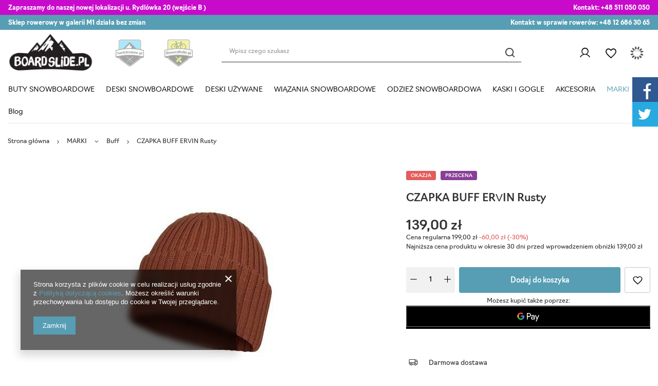

--- FILE ---
content_type: text/html; charset=utf-8
request_url: https://boardslide.pl/product-pol-13667-CZAPKA-BUFF-ERVIN-Rusty.html
body_size: 39883
content:
<!DOCTYPE html>
<html lang="pl" class="--vat --gross " ><head><link rel="preload" as="image" fetchpriority="high" href="/hpeciai/97ed3a49c3bab51b587259ed73dd711a/pol_pm_CZAPKA-BUFF-ERVIN-Rusty-13667_1.jpg"><meta name="viewport" content="user-scalable=no, initial-scale = 1.0, maximum-scale = 1.0, width=device-width, viewport-fit=cover"><meta http-equiv="Content-Type" content="text/html; charset=utf-8"><meta http-equiv="X-UA-Compatible" content="IE=edge"><title>CZAPKA BUFF ERVIN Rusty | MARKI \ Buff ODZIEŻ SNOWBOARDOWA \ CZAPKI / OPASKI / KOMINIARKI \ Czapki zimowe</title><meta name="keywords" content=""><meta name="description" content="CZAPKA BUFF ERVIN Rusty  | numer katalogowy: 124243.404.10.00  | MARKI \ Buff ODZIEŻ SNOWBOARDOWA \ CZAPKI / OPASKI / KOMINIARKI \ Czapki zimowe"><link rel="icon" href="/gfx/pol/favicon.ico"><meta name="theme-color" content="#579eb4"><meta name="msapplication-navbutton-color" content="#579eb4"><meta name="apple-mobile-web-app-status-bar-style" content="#579eb4"><link rel="preload stylesheet" as="style" href="/gfx/pol/style.css.gzip?r=1747768559"><link rel="stylesheet" href="https://use.typekit.net/mam4wie.css"><link rel="stylesheet" type="text/css" href="/gfx/pol/projector_style.css.gzip?r=1747768559"><style>
							#photos_slider[data-skeleton] .photos__link:before {
								padding-top: calc(min((450/450 * 100%), 450px));
							}
							@media (min-width: 979px) {.photos__slider[data-skeleton] .photos__figure:not(.--nav):first-child .photos__link {
								max-height: 450px;
							}}
						</style><script>var app_shop={urls:{prefix:'data="/gfx/'.replace('data="', '')+'pol/',graphql:'/graphql/v1/'},vars:{priceType:'gross',priceTypeVat:true,productDeliveryTimeAndAvailabilityWithBasket:false,geoipCountryCode:'US',fairShopLogo: { enabled: false, image: '/gfx/standards/safe_light.svg'},currency:{id:'PLN',symbol:'zł',country:'pl',format:'###,##0.00',beforeValue:false,space:true,decimalSeparator:',',groupingSeparator:' '},language:{id:'pol',symbol:'pl',name:'Polski'},},txt:{priceTypeText:' brutto',},fn:{},fnrun:{},files:[],graphql:{}};const getCookieByName=(name)=>{const value=`; ${document.cookie}`;const parts = value.split(`; ${name}=`);if(parts.length === 2) return parts.pop().split(';').shift();return false;};if(getCookieByName('freeeshipping_clicked')){document.documentElement.classList.remove('--freeShipping');}if(getCookieByName('rabateCode_clicked')){document.documentElement.classList.remove('--rabateCode');}function hideClosedBars(){const closedBarsArray=JSON.parse(localStorage.getItem('closedBars'))||[];if(closedBarsArray.length){const styleElement=document.createElement('style');styleElement.textContent=`${closedBarsArray.map((el)=>`#${el}`).join(',')}{display:none !important;}`;document.head.appendChild(styleElement);}}hideClosedBars();</script><meta name="robots" content="index,follow"><meta name="rating" content="general"><meta name="Author" content="Boardslide na bazie IdoSell (www.idosell.com/shop).">
<!-- Begin LoginOptions html -->

<style>
#client_new_social .service_item[data-name="service_Apple"]:before, 
#cookie_login_social_more .service_item[data-name="service_Apple"]:before,
.oscop_contact .oscop_login__service[data-service="Apple"]:before {
    display: block;
    height: 2.6rem;
    content: url('/gfx/standards/apple.svg?r=1743165583');
}
.oscop_contact .oscop_login__service[data-service="Apple"]:before {
    height: auto;
    transform: scale(0.8);
}
#client_new_social .service_item[data-name="service_Apple"]:has(img.service_icon):before,
#cookie_login_social_more .service_item[data-name="service_Apple"]:has(img.service_icon):before,
.oscop_contact .oscop_login__service[data-service="Apple"]:has(img.service_icon):before {
    display: none;
}
</style>

<!-- End LoginOptions html -->

<!-- Open Graph -->
<meta property="og:type" content="website"><meta property="og:url" content="https://boardslide.pl/product-pol-13667-CZAPKA-BUFF-ERVIN-Rusty.html
"><meta property="og:title" content="CZAPKA BUFF ERVIN Rusty"><meta property="og:description" content="numer katalogowy: 124243.404.10.00
"><meta property="og:site_name" content="Boardslide"><meta property="og:locale" content="pl_PL"><meta property="og:image" content="https://boardslide.pl/hpeciai/97ed3a49c3bab51b587259ed73dd711a/pol_pl_CZAPKA-BUFF-ERVIN-Rusty-13667_1.jpg"><meta property="og:image:width" content="450"><meta property="og:image:height" content="450"><link rel="manifest" href="https://boardslide.pl/data/include/pwa/3/manifest.json?t=3"><meta name="apple-mobile-web-app-capable" content="yes"><meta name="apple-mobile-web-app-status-bar-style" content="black"><meta name="apple-mobile-web-app-title" content="boardslide.pl"><link rel="apple-touch-icon" href="/data/include/pwa/3/icon-128.png"><link rel="apple-touch-startup-image" href="/data/include/pwa/3/logo-512.png" /><meta name="msapplication-TileImage" content="/data/include/pwa/3/icon-144.png"><meta name="msapplication-TileColor" content="#2F3BA2"><meta name="msapplication-starturl" content="/"><script type="application/javascript">var _adblock = true;</script><script async src="/data/include/advertising.js"></script><script type="application/javascript">var statusPWA = {
                online: {
                    txt: "Połączono z internetem",
                    bg: "#5fa341"
                },
                offline: {
                    txt: "Brak połączenia z internetem",
                    bg: "#eb5467"
                }
            }</script><script async type="application/javascript" src="/ajax/js/pwa_online_bar.js?v=1&r=6"></script><script >
window.dataLayer = window.dataLayer || [];
window.gtag = function gtag() {
dataLayer.push(arguments);
}
gtag('consent', 'default', {
'ad_storage': 'denied',
'analytics_storage': 'denied',
'ad_personalization': 'denied',
'ad_user_data': 'denied',
'wait_for_update': 500
});

gtag('set', 'ads_data_redaction', true);
</script><script  class='google_consent_mode_update'>
gtag('consent', 'update', {
'ad_storage': 'granted',
'analytics_storage': 'granted',
'ad_personalization': 'granted',
'ad_user_data': 'granted'
});
</script>
<!-- End Open Graph -->

<link rel="canonical" href="https://boardslide.pl/product-pol-13667-CZAPKA-BUFF-ERVIN-Rusty.html" />

                <!-- Global site tag (gtag.js) -->
                <script  async src="https://www.googletagmanager.com/gtag/js?id=G-ZWXD7RH80X"></script>
                <script >
                    window.dataLayer = window.dataLayer || [];
                    window.gtag = function gtag(){dataLayer.push(arguments);}
                    gtag('js', new Date());
                    
                    gtag('config', 'G-ZWXD7RH80X');

                </script>
                
<!-- Begin additional html or js -->


<!--7|3|3| modified: 2021-10-26 15:27:52-->
<link rel="stylesheet" type="text/css" href="data/include/cms/social-media.css">

<meta name="google-site-verification" content="Yh-_fv2zdiMAmYANg6iDxA4QapXZ9BICDUClTvpPBXg" />
<meta name="google-site-verification" content="4xwXpkMCoIKa-iWyaS-tGe7wNWc9ymhQn-GYMBrrAH4" />

<meta name="twitter:card" content="summary" />
<meta name="twitter:site" content="@Boardslide" />
<meta name="twitter:creator" content="@Boardslide" />
<meta name="twitter:title" content="Sprzedaż desek snowboardowych w Krakowie | Boardslide.pl" />
<meta name="twitter:url" content="https://boardslide.pl/" />
<meta name="twitter:description" content="Sklep snowboardowy, centrum testowe w Krakowie, wypożyczalnia snowboardu, a także serwis. Sprzedaż snowboardu i akcesoriów." />
<meta name="twitter:image" content="https://boardslide.pl/data/gfx/mask/pol/logo_3_big.png" />

<!-- Global site tag (gtag.js) - Google Analytics -->
<script async src="https://www.googletagmanager.com/gtag/js?id=UA-86289504-1"></script>
<script>
  window.dataLayer = window.dataLayer || [];
  function gtag(){dataLayer.push(arguments);}
  gtag('js', new Date());

  gtag('config', 'UA-86289504-1');
</script>
<!--17|3|7-->
<meta name="google-site-verification" content="hmragRNliJS9VlKaV5JjtRmagvSJaONeXCTPtd6sIZI" />

<!--18|3|8-->
<style>.dl-menu > li > a[title="MARKI"] + ul.dl-submenu{max-height:400px;overflow-y:auto;}@media only screen and (max-width:757px){.dl-menu > li > a[title="MARKI"] + ul.dl-submenu{max-height:none;overflow-y:auto;}}</style>
<!--25|3|14-->
<script>const ANIMATED_TXT = [

];</script>

<!-- End additional html or js -->
                <script>
                if (window.ApplePaySession && window.ApplePaySession.canMakePayments()) {
                    var applePayAvailabilityExpires = new Date();
                    applePayAvailabilityExpires.setTime(applePayAvailabilityExpires.getTime() + 2592000000); //30 days
                    document.cookie = 'applePayAvailability=yes; expires=' + applePayAvailabilityExpires.toUTCString() + '; path=/;secure;'
                    var scriptAppleJs = document.createElement('script');
                    scriptAppleJs.src = "/ajax/js/apple.js?v=3";
                    if (document.readyState === "interactive" || document.readyState === "complete") {
                          document.body.append(scriptAppleJs);
                    } else {
                        document.addEventListener("DOMContentLoaded", () => {
                            document.body.append(scriptAppleJs);
                        });  
                    }
                } else {
                    document.cookie = 'applePayAvailability=no; path=/;secure;'
                }
                </script>
                                <script>
                var listenerFn = function(event) {
                    if (event.origin !== "https://payment.idosell.com")
                        return;
                    
                    var isString = (typeof event.data === 'string' || event.data instanceof String);
                    if (!isString) return;
                    try {
                        var eventData = JSON.parse(event.data);
                    } catch (e) {
                        return;
                    }
                    if (!eventData) { return; }                                            
                    if (eventData.isError) { return; }
                    if (eventData.action != 'isReadyToPay') {return; }
                    
                    if (eventData.result.result && eventData.result.paymentMethodPresent) {
                        var googlePayAvailabilityExpires = new Date();
                        googlePayAvailabilityExpires.setTime(googlePayAvailabilityExpires.getTime() + 2592000000); //30 days
                        document.cookie = 'googlePayAvailability=yes; expires=' + googlePayAvailabilityExpires.toUTCString() + '; path=/;secure;'
                    } else {
                        document.cookie = 'googlePayAvailability=no; path=/;secure;'
                    }                                            
                }     
                if (!window.isAdded)
                {                                        
                    if (window.oldListener != null) {
                         window.removeEventListener('message', window.oldListener);
                    }                        
                    window.addEventListener('message', listenerFn);
                    window.oldListener = listenerFn;                                      
                       
                    const iframe = document.createElement('iframe');
                    iframe.src = "https://payment.idosell.com/assets/html/checkGooglePayAvailability.html?origin=https%3A%2F%2Fboardslide.pl";
                    iframe.style.display = 'none';                                            

                    if (document.readyState === "interactive" || document.readyState === "complete") {
                          if (!window.isAdded) {
                              window.isAdded = true;
                              document.body.append(iframe);
                          }
                    } else {
                        document.addEventListener("DOMContentLoaded", () => {
                            if (!window.isAdded) {
                              window.isAdded = true;
                              document.body.append(iframe);
                          }
                        });  
                    }  
                }
                </script>
                <script>let paypalDate = new Date();
                    paypalDate.setTime(paypalDate.getTime() + 86400000);
                    document.cookie = 'payPalAvailability_PLN=-1; expires=' + paypalDate.getTime() + '; path=/; secure';
                </script><script src="/data/gzipFile/expressCheckout.js.gz"></script></head><body>
        <style id="smile_global_replace_styles">
          .projector_smile.projector_smile,
          .smile_basket.smile_basket {
            visibility: hidden !important;
          }
        </style>
        <style id="smile_global_replace_character_icon">
          .smile_basket__block.--desc,
            .projector_smile__block.--desc {
              padding: 1rem;
              line-height: 1.1rem;
              font-size: 1.1rem;
            }
        
          .modal.--smile .modal__wrapper .modal__content:after,
          #dialog_wrapper.smile_info__dialog:after {
            background: url("/gfx/standards/smile_dialog_package.png?r=1682427675") no-repeat;
            background-size: contain;
            position: absolute;
            bottom: 35px;
          }
        
          .modal.--smile .modal__wrapper .headline,
          #dialog_wrapper.smile_info__dialog .headline {
            font-family: "Arial", "Helvetica", sans-serif, "Arial", sans-serif;
            color: #333;
            display: flex;
            align-items: center;
            justify-content: flex-start;
            font-size: 26px;
            font-weight: 600;
            padding: 10px 0;
            text-decoration: none;
            text-align: left;
            line-height: 36px;
            margin-bottom: 15px;
            text-transform: none;
            letter-spacing: normal;
          }
        
          .modal.--smile .modal__wrapper .headline::after,
          #dialog_wrapper.smile_info__dialog .headline::after {
            display: none;
          }
        
          .modal.--smile .modal__wrapper .smile_info__iai,
          #dialog_wrapper.smile_info__dialog .smile_info__iai {
            margin-top: 2px;
          }
        
          @media (min-width: 575px) {
            .modal.--smile .modal__wrapper .modal__content:after,
            #dialog_wrapper.smile_info__dialog:after {
              width: 192px;
              height: 177px;
            }
        
            .modal.--smile .modal__wrapper .headline,
            #dialog_wrapper.smile_info__dialog .headline {
              line-height: 40px;
              margin-right: 70px;
              font-size: 36px;
            }
          }
        
          @media (min-width: 757px) {
            .modal.--smile .modal__wrapper .modal__content:after,
            #dialog_wrapper.smile_info__dialog:after {
              right: 30px;
            }
          }
        
          .smile_desc__wrapper {
            padding-right: 5px;
          }
        
          .projector_smile .--desc .projector_smile__link,
          .smile_basket .--desc .smile_basket__link {
            display: inline-block;
          }
        </style>
        
        <script>
          document.addEventListener("DOMContentLoaded", () => {
            /**
             * Podmiana styli oraz danych w banerze/modalu Smile
             *
             * @param {object} options literał obiektu z opcjami
             * @param {string} options.smile_headline literał "Kupujesz i dostawę masz gratis!"
             * @param {string} options.smile_delivery literał "dostawy ze sklepów internetowych przy"
             * @param {string} options.smile_delivery_minprice literał "zamówieniu za X zł są za darmo."
             * @param {string} options.smile_delivery_name literał "Darmowa dostawa obejmuje dostarczenie..."
             * @param {Array<{icon: string; name: string;}>} options.smile_delivery_icon tablica obiektów z nazwami i odnośnikami do ikon/grafik kurierów
             * @param {string} options.smile_baner literał "Darmowa dostawa do paczkomatu lub punktu odbioru"
             * @param {string} options.smile_description literał "Smile - dostawy ze sklepów internetowych przy zamówieniu od X zł są za darmo"
             * @param {string} options.smile_idosell_logo_title literał "Smile to usługa IdoSell"
             */
            const GlobalSmileReplaceAddon = (options = {}) => {
              let {
                smile_headline,
                smile_delivery,
                smile_delivery_minprice,
                smile_delivery_name,
                smile_delivery_icon,
                smile_baner,
                smile_description,
                smile_idosell_logo_title,
              } = options;
        
              const idosell_logo = "/gfx/standards/Idosell_logo_black.svg?r=1652092770";
              const smile_logo = "/gfx/standards/smile_logo.svg?r=1652092770";
        
              const projectorSmile = document.querySelector(".projector_smile");
              const basketSmile = document.querySelector(".smile_basket");
              const smileModalWrapper = document.querySelector(".smile_info");
        
              const getCourierIcon = (icon, alt, classList = "smile_info__inpost_logo") =>
                `<img class="${classList}" src="${icon}" alt="${alt}"></img>`;
              const injectHtml = (element, html) => element.insertAdjacentHTML("beforeend", html);
        
              const removeCourierIcons = (elementList) => {
                elementList?.forEach((element) => {
                  element.parentElement.removeChild(element);
                });
              };
        
              const appendCourierIcons = (infoContainer, classList) => {
                smile_delivery_icon?.forEach((el, idx) => {
                  const rendered = getCourierIcon(el.icon, el.name || `Smile Courier ${idx}`, classList);
                  injectHtml(infoContainer, rendered);
                });
              };
        
              const handleCourierIcons = (infoContainer, iconElementList, classList) => {
                if (infoContainer && iconElementList && smile_delivery_icon) {
                  if (Array.isArray(smile_delivery_icon)) {
                    removeCourierIcons(iconElementList);
                    appendCourierIcons(infoContainer, classList);
                  }
                }
              };
        
              // Podmiana wszystkich logo smile
              const replaceAllSmileLogo = () => {
                const logoElementList = document.querySelectorAll(
                  ".projector_smile .projector_smile__logo, .smile_info .smile_info__item.--smile .smile_info__logo, .smile_basket .smile_basket__logo"
                );
                if (logoElementList.length === 0) return;
        
                logoElementList.forEach((logoElement) => {
                  logoElement.setAttribute("src", smile_logo);
                  logoElement.setAttribute("data-src", smile_logo);
                });
              };
        
              const replaceBannerSmile = () => {
                const infoContainer =
                  projectorSmile?.querySelector(".projector_smile__inpost") ||
                  basketSmile?.querySelector(".smile_basket__inpost");
                const textElement =
                  projectorSmile?.querySelector(".projector_smile__inpost .projector_smile__inpost_text") ||
                  basketSmile?.querySelector(".smile_basket__inpost .smile_basket__inpost_text");
                const descriptionElement =
                  projectorSmile?.querySelector(".projector_smile__block.--desc") ||
                  basketSmile?.querySelector(".smile_basket__block.--desc");
                const logoElementList = infoContainer?.querySelectorAll("img");
        
                // Podmiana opisu w bannerze
                if (infoContainer && smile_baner) {
                  textElement.textContent = smile_baner;
                }
        
                // Podmiana opisu pod bannerem
                if (descriptionElement && smile_description) {
                  const link =
                    descriptionElement.querySelector(".projector_smile__link") ||
                    descriptionElement.querySelector(".smile_basket__link");
        
                  if (!link) {
                    descriptionElement.innerHTML = "";
                  }
        
                  descriptionElement.insertAdjacentHTML(
                    "afterbegin",
                    `<span class="smile_desc__wrapper">${smile_description}</span>`
                  );
                }
        
                // Podmiana ikon
                let imageClassList;
                if (projectorSmile) {
                  imageClassList = "projector_smile__inpost_logo";
                } else if (basketSmile) {
                  imageClassList = "smile_basket__inpost_logo";
                }
        
                // Podmiana ikon kurierów
                handleCourierIcons(infoContainer, logoElementList, imageClassList);
              };
        
              const replaceModalSmile = () => {
                const smileInfoContainer = smileModalWrapper?.querySelector(".smile_info__item.--smile .smile_info__sub");
                const infoTextElement = smileInfoContainer?.querySelector(".smile_info__text");
                const infoStrongElement = smileInfoContainer?.querySelector(".smile_info__strong");
                const headlineElement = smileModalWrapper?.querySelector(".headline .headline__name");
                const courierContainer = smileModalWrapper?.querySelector(".smile_info__item.--inpost");
                const textElement = courierContainer?.querySelector(".smile_info__text");
                const iconElementList = courierContainer?.querySelectorAll("img");
                const footerContainer = smileModalWrapper?.querySelector(".smile_info__item.--footer");
                const idosellTitle = footerContainer?.querySelector(".smile_info__iai");
                const imageElement = footerContainer?.querySelector("img");
        
                // Podmiana tytułu modala
                if (headlineElement && smile_headline) {
                  headlineElement.textContent = smile_headline;
                }
        
                // Podmiana tekstu obok logo w modalu
                if (smile_delivery && infoTextElement) {
                  infoTextElement.textContent = smile_delivery;
                }
        
                // Podmiana pogrubionego tekstu obok logo w modalu
                if (smile_delivery_minprice && infoStrongElement) {
                  infoStrongElement.innerHTML = smile_delivery_minprice;
                  // infoStrongElement.textContent = smile_delivery_minprice;
                }
        
                // Podmiana opisu kurierów
                if (smile_delivery_name && textElement) {
                  textElement.textContent = smile_delivery_name;
                }
        
                // Podmiana ikon kurierów
                handleCourierIcons(courierContainer, iconElementList, "smile_info__inpost_logo");
        
                // Podmiana logo IdoSell w stopce
                if (imageElement) {
                  imageElement.setAttribute("src", idosell_logo);
                  imageElement.setAttribute("data-src", idosell_logo);
                }
        
                // Podmiana tekstu IdoSell
                if (idosellTitle && smile_idosell_logo_title) {
                  idosellTitle.textContent = smile_idosell_logo_title;
                }
              };
        
              const removeStyles = () => {
                const replaceStyles = document.querySelectorAll("#smile_global_replace_styles");
                if (replaceStyles.length === 0) return;
        
                replaceStyles.forEach((rStyle) => {
                  rStyle.innerHTML = "";
                  rStyle?.remove?.();
                });
              };
        
              const init = () => {
                replaceAllSmileLogo();
                replaceModalSmile();
                replaceBannerSmile();
        
                removeStyles();
              };
        
              try {
                if (!projectorSmile && !basketSmile && !smileModalWrapper) return;
        
                init();
              } catch (error) {
                console.error("[GlobalSmileReplaceAddon] Error:", error);
              }
            };
        
            // [iai:smile_headline] <- literał "Kupujesz i dostawę masz gratis!"
            // [iai:smile_delivery] <- literał "dostawy ze sklepów internetowych przy"
            // [iai:smile_delivery_minprice] <- literał "zamówieniu za 50 zł są za darmo."
            // [iai:smile_delivery_name] <- literał "Darmowa dostawa obejmuje dostarczenie przesyłki do Paczkomatu InPost lub punktu odbioru Orlen Paczka" bądź "Darmowa dostawa obejmuje dostarczenie przesyłki do punktu odbioru Orlen Paczka" w zależności od tego czy InPost pozostanie w Smile
            // [iai:smile_delivery_icon] <- url do ikon/grafik kurierów (logo InPost i Orlen Paczka lub tylko Orlen Paczka - jak wyżej)
            // [iai:smile_baner] <- literał "Darmowa dostawa do paczkomatu lub punktu odbioru" bądź "Darmowa dostawa do punktu odbioru" w zależności od tego czy InPost pozostanie w Smile
            // [iai:smile_description] <- literał "Smile - dostawy ze sklepów internetowych przy zamówieniu od 50 zł są za darmo"
            // [iai:smile_idosell_logo_title] <- literał "Smile to usługa IdoSell"
        
            // Wywołanie GlobalSmileReplaceAddon
            // Do przekazania obiekt z właściwościami:
            // smile_headline
            // smile_delivery
            // smile_delivery_minprice
            // smile_delivery_name
            // smile_delivery_icon
            // smile_baner
            // smile_description
            // smile_idosell_logo_title
        
            try {
              GlobalSmileReplaceAddon({
                smile_headline: "Kupujesz i dostawę masz gratis!",
                smile_delivery: "dostawy ze sklepów internetowych przy",
                smile_delivery_minprice: "zamówieniu za 60,00 zł są za darmo.",
                smile_delivery_name:
                  "Darmowa dostawa obejmuje dostarczenie przesyłki do Paczkomatu InPost",
                smile_delivery_icon: [{ name: "InPost", icon: "/panel/gfx/mainInPostLogo.svg" },],
                smile_baner: "Darmowa dostawa do paczkomatu",
                smile_description: "Smile - dostawy ze sklepów internetowych przy zamówieniu od 60,00 zł są za darmo",
                smile_idosell_logo_title: "Smile to usługa",
              });
            } catch (error) {
              console.error("[GlobalSmileReplaceAddon] DOMContentLoaded_Error:", error);
            }
          },
            false
          );
        </script>
        <div id="container" class="projector_page container max-width-1400"><header class=" commercial_banner"><script class="ajaxLoad">app_shop.vars.vat_registered="true";app_shop.vars.currency_format="###,##0.00";app_shop.vars.currency_before_value=false;app_shop.vars.currency_space=true;app_shop.vars.symbol="zł";app_shop.vars.id="PLN";app_shop.vars.baseurl="http://boardslide.pl/";app_shop.vars.sslurl="https://boardslide.pl/";app_shop.vars.curr_url="%2Fproduct-pol-13667-CZAPKA-BUFF-ERVIN-Rusty.html";var currency_decimal_separator=',';var currency_grouping_separator=' ';app_shop.vars.blacklist_extension=["exe","com","swf","js","php"];app_shop.vars.blacklist_mime=["application/javascript","application/octet-stream","message/http","text/javascript","application/x-deb","application/x-javascript","application/x-shockwave-flash","application/x-msdownload"];app_shop.urls.contact="/contact-pol.html";</script><div id="viewType" style="display:none"></div><div class="bars_top bars"><div class="bars__item" id="bar27" data-fixed="true" style="--background-color:#c80bcb;--border-color:#c80bcb;--font-color:#ffffff;"><div class="bars__wrapper"><div class="bars__content"> <div class="tbar">
  <div class="tbar__item --contact">
    <strong>Zapraszamy do naszej nowej lokalizacji u. Rydlówka 20 (wejście B ) </strong>
  </div>
  <div class="tbar__item --discount">
    <strong>Kontakt: </strong><a href="tel:+48 511 050 050">+48 511 050 050</a> 
  </div> 
  </div></div></div></div><div class="bars__item" id="bar34" data-fixed="true" style="--background-color:#579eb4;--border-color:#579eb4;--font-color:#ffffff;"><div class="bars__wrapper"><div class="bars__content"> <div class="tbar">
  <div class="tbar__item --contact">
    <strong>Sklep rowerowy w galerii M1 działa bez zmian </strong>
  </div>
  <div class="tbar__item --discount">
    <strong>Kontakt w sprawie rowerów: </strong><a href="tel:+48 12 686 30 65">+48 12 686 30 65</a> 
  </div>
  </div></div></div></div></div><script>document.documentElement.style.setProperty('--bars-height',`${document.querySelector('.bars_top').offsetHeight}px`);</script><div id="logo" class="d-flex align-items-center"><a href="https://boardslide.pl" target="_self"><img src="/data/gfx/mask/pol/logo_3_big.png" alt="BOARDSLIDE.PL - sprzedaż desek snowboardowych i akcesoriów" width="374" height="180"></a></div><div id="menu_buttons" class="tlogo"><div class="tlogo__mobileinfo d-md-none">Przejdź do:</div><div class="tlogo__wrapper"><div class="tlogo__item"><a target="_self" href="https://nartykrakow.pl/" title="nartykraków"><img loading="lazy" width="132" height="125" alt="nartykraków" src="/data/include/img/links/1707205019.png?t=1707205019"></a></div><div class="tlogo__item"><a target="_self" href="https://roweryrolki.pl/" title="roweryrolki"><img loading="lazy" width="113" height="106" alt="roweryrolki" src="/data/include/img/links/1707204904.png?t=1707204930"></a></div></div></div><form action="https://boardslide.pl/search.php" method="get" id="menu_search" class="menu_search"><a href="#showSearchForm" class="menu_search__mobile"></a><div class="menu_search__block"><div class="menu_search__item --input"><input class="menu_search__input" type="text" name="text" autocomplete="off" placeholder="Wpisz czego szukasz"><button class="menu_search__submit" type="submit"></button></div><div class="menu_search__item --results search_result"></div></div></form><div id="menu_settings" class="align-items-center justify-content-end"><div id="menu_additional"><a class="account_link" href="https://boardslide.pl/login.php">Zaloguj się</a><div class="shopping_list_top" data-empty="true"><a href="https://boardslide.pl/pl/shoppinglist/" class="wishlist_link slt_link --empty">Listy zakupowe</a><div class="slt_lists"><ul class="slt_lists__nav"><li class="slt_lists__nav_item" data-list_skeleton="true" data-list_id="true" data-shared="true"><a class="slt_lists__nav_link" data-list_href="true"><span class="slt_lists__nav_name" data-list_name="true"></span><span class="slt_lists__count" data-list_count="true">0</span></a></li><li class="slt_lists__nav_item --empty"><a class="slt_lists__nav_link --empty" href="https://boardslide.pl/pl/shoppinglist/"><span class="slt_lists__nav_name" data-list_name="true">Lista zakupowa</span><span class="slt_lists__count" data-list_count="true">0</span></a></li></ul></div></div></div></div><div class="shopping_list_top_mobile" data-empty="true"><a href="https://boardslide.pl/pl/shoppinglist/" class="sltm_link --empty"></a></div><div id="menu_basket" class="topBasket --skeleton"><a class="topBasket__sub" href="/basketedit.php"><span class="badge badge-info"></span><strong class="topBasket__price">0,00 zł</strong></a><div class="topBasket__details --products" style="display: none;"><div class="topBasket__block --labels"><label class="topBasket__item --name">Produkt</label><label class="topBasket__item --sum">Ilość</label><label class="topBasket__item --prices">Cena</label></div><div class="topBasket__block --products"></div><div class="topBasket__block --oneclick topBasket_oneclick" data-lang="pol"><div class="topBasket_oneclick__label"><span class="topBasket_oneclick__text --fast">Szybkie zakupy <strong>1-Click</strong></span><span class="topBasket_oneclick__text --registration"> (bez rejestracji)</span></div><div class="topBasket_oneclick__items"><span class="topBasket_oneclick__item --googlePay" title="Google Pay"><img class="topBasket_oneclick__icon" src="/panel/gfx/payment_forms/237.png" alt="Google Pay"></span></div></div></div><div class="topBasket__details --sum"><span id="totalCost"></span></div><div class="topBasket__details --shipping" style="display: none;"><span class="topBasket__name">Koszt dostawy od</span><span id="shipppingCost"></span></div><script>
						app_shop.vars.cache_html = true;
					</script></div><nav id="menu_categories" class="wide"><button type="button" class="navbar-toggler"><i class="icon-reorder"></i></button><div class="navbar-collapse" id="menu_navbar"><ul class="navbar-nav mx-md-n2"><li class="nav-item"><a  href="/pol_m_BUTY-SNOWBOARDOWE-271.html" target="_self" title="BUTY SNOWBOARDOWE" class="nav-link" >BUTY SNOWBOARDOWE</a><ul class="navbar-subnav"><li class="nav-item"><a  href="/cat/buty-snowboardowe-dc" target="_self" title="Buty snowboardowe DC" class="nav-link" >Buty snowboardowe DC</a><ul class="navbar-subsubnav"><li class="nav-item"><a  href="/pol_m_BUTY-SNOWBOARDOWE_Buty-snowboardowe-DC_Buty-snowboardowe-meskie-1466.html" target="_self" title="Buty snowboardowe DC męskie" class="nav-link" >Buty snowboardowe DC męskie</a></li><li class="nav-item"><a  href="/pol_m_BUTY-SNOWBOARDOWE_Buty-snowboardowe-DC_Buty-snowboardowe-junior-1468.html" target="_self" title="Buty snowboardowe junior" class="nav-link" >Buty snowboardowe junior</a></li></ul></li><li class="nav-item"><a  href="/pol_m_BUTY-SNOWBOARDOWE_BUTY-SNOWBOARDOWE-K2-1462.html" target="_self" title="Buty Snowboardowe K2" class="nav-link" >Buty Snowboardowe K2</a><ul class="navbar-subsubnav"><li class="nav-item"><a  href="/pol_m_BUTY-SNOWBOARDOWE_Buty-Snowboardowe-K2_Buty-snowboardowe-damskie-1470.html" target="_self" title="Buty snowboardowe K2 damskie" class="nav-link" >Buty snowboardowe K2 damskie</a></li><li class="nav-item"><a  href="/pol_m_BUTY-SNOWBOARDOWE_Buty-Snowboardowe-K2_Buty-snowboardowe-K2-meskie-1469.html" target="_self" title="Buty snowboardowe K2 męskie" class="nav-link" >Buty snowboardowe K2 męskie</a></li></ul></li><li class="nav-item"><a  href="/pol_m_BUTY-SNOWBOARDOWE_BUTY-SNOWBOARDOWE-NIDECKER-1622.html" target="_self" title="BUTY SNOWBOARDOWE NIDECKER" class="nav-link" >BUTY SNOWBOARDOWE NIDECKER</a><ul class="navbar-subsubnav"><li class="nav-item"><a  href="/pol_m_BUTY-SNOWBOARDOWE_BUTY-SNOWBOARDOWE-NIDECKER_Buty-snowboardowe-damskie-1623.html" target="_self" title="Buty snowboardowe damskie" class="nav-link" >Buty snowboardowe damskie</a></li><li class="nav-item"><a  href="/pol_m_BUTY-SNOWBOARDOWE_BUTY-SNOWBOARDOWE-NIDECKER_Buty-snowboardowe-meskie-1624.html" target="_self" title="Buty snowboardowe męskie" class="nav-link" >Buty snowboardowe męskie</a></li></ul></li><li class="nav-item"><a  href="/pol_m_BUTY-SNOWBOARDOWE_BUTY-SNOWBOARDOWE-RIDE-1463.html" target="_self" title="BUTY SNOWBOARDOWE RIDE" class="nav-link" >BUTY SNOWBOARDOWE RIDE</a><ul class="navbar-subsubnav"><li class="nav-item"><a  href="/pol_m_BUTY-SNOWBOARDOWE_BUTY-SNOWBOARDOWE-RIDE_Buty-snowboardowe-damskie-1473.html" target="_self" title="Buty snowboardowe damskie" class="nav-link" >Buty snowboardowe damskie</a></li><li class="nav-item"><a  href="/pol_m_BUTY-SNOWBOARDOWE_BUTY-SNOWBOARDOWE-RIDE_Buty-snowboardowe-meskie-1485.html" target="_self" title="Buty snowboardowe męskie" class="nav-link" >Buty snowboardowe męskie</a></li></ul></li><li class="nav-item"><a  href="/pol_m_BUTY-SNOWBOARDOWE_BUTY-SNOWBOARDOWE-SALOMON-1464.html" target="_self" title="BUTY SNOWBOARDOWE SALOMON" class="nav-link" >BUTY SNOWBOARDOWE SALOMON</a><ul class="navbar-subsubnav"><li class="nav-item"><a  href="/pol_m_BUTY-SNOWBOARDOWE_BUTY-SNOWBOARDOWE-SALOMON_Buty-snowboardowe-damskie-1474.html" target="_self" title="Buty snowboardowe damskie" class="nav-link" >Buty snowboardowe damskie</a></li><li class="nav-item"><a  href="/pol_m_BUTY-SNOWBOARDOWE_BUTY-SNOWBOARDOWE-SALOMON_Buty-snowboardowe-meskie-1486.html" target="_self" title="Buty snowboardowe męskie" class="nav-link" >Buty snowboardowe męskie</a></li><li class="nav-item"><a  href="/pol_m_BUTY-SNOWBOARDOWE_BUTY-SNOWBOARDOWE-SALOMON_Buty-snowboardowe-junior-1640.html" target="_self" title="Buty snowboardowe junior" class="nav-link" >Buty snowboardowe junior</a></li></ul></li><li class="nav-item"><a  href="/pol_m_BUTY-SNOWBOARDOWE_BUTY-SNOWBOARDOWE-THIRTYTWO-1465.html" target="_self" title="BUTY SNOWBOARDOWE THIRTYTWO" class="nav-link" >BUTY SNOWBOARDOWE THIRTYTWO</a><ul class="navbar-subsubnav"><li class="nav-item"><a  href="/pol_m_BUTY-SNOWBOARDOWE_BUTY-SNOWBOARDOWE-THIRTYTWO_Buty-snowboardowe-damskie-1472.html" target="_self" title="Buty snowboardowe damskie" class="nav-link" >Buty snowboardowe damskie</a></li><li class="nav-item"><a  href="/pol_m_BUTY-SNOWBOARDOWE_BUTY-SNOWBOARDOWE-THIRTYTWO_Buty-snowboardowe-meskie-1484.html" target="_self" title="Buty snowboardowe męskie" class="nav-link" >Buty snowboardowe męskie</a></li></ul></li><li class="nav-item"><a  href="/pol_m_BUTY-SNOWBOARDOWE_BUTY-SNOWBOARDOWE-NITRO-1475.html" target="_self" title="BUTY SNOWBOARDOWE NITRO" class="nav-link" >BUTY SNOWBOARDOWE NITRO</a><ul class="navbar-subsubnav"><li class="nav-item"><a  href="/pol_m_BUTY-SNOWBOARDOWE_BUTY-SNOWBOARDOWE-NITRO_Buty-snowboardowe-damskie-1476.html" target="_self" title="Buty snowboardowe damskie" class="nav-link" >Buty snowboardowe damskie</a></li><li class="nav-item"><a  href="/pol_m_BUTY-SNOWBOARDOWE_BUTY-SNOWBOARDOWE-NITRO_Buty-snowboardowe-meskie-1487.html" target="_self" title="Buty snowboardowe męskie" class="nav-link" >Buty snowboardowe męskie</a></li></ul></li><li class="nav-item"><a  href="/pol_m_BUTY-SNOWBOARDOWE_BUTY-SNOWBOARDOWE-DEELUXE-1479.html" target="_self" title="BUTY SNOWBOARDOWE DEELUXE" class="nav-link" >BUTY SNOWBOARDOWE DEELUXE</a><ul class="navbar-subsubnav"><li class="nav-item"><a  href="/pol_m_BUTY-SNOWBOARDOWE_BUTY-SNOWBOARDOWE-DEELUXE_Buty-snowboardowe-meskie-1483.html" target="_self" title="Buty snowboardowe męskie" class="nav-link" >Buty snowboardowe męskie</a></li></ul></li></ul></li><li class="nav-item"><a  href="/pol_m_DESKI-SNOWBOARDOWE-272.html" target="_self" title="DESKI SNOWBOARDOWE" class="nav-link" >DESKI SNOWBOARDOWE</a><ul class="navbar-subnav"><li class="nav-item"><a  href="/pol_m_DESKI-SNOWBOARDOWE_DESKI-SNOWBOARDOWE-BATALEON-1489.html" target="_self" title="DESKI SNOWBOARDOWE BATALEON" class="nav-link" >DESKI SNOWBOARDOWE BATALEON</a><ul class="navbar-subsubnav"><li class="nav-item"><a  href="/pol_m_DESKI-SNOWBOARDOWE_DESKI-SNOWBOARDOWE-BATALEON_Deski-snowboardowe-damskie-1496.html" target="_self" title="Deski snowboardowe damskie" class="nav-link" >Deski snowboardowe damskie</a></li><li class="nav-item"><a  href="/pol_m_DESKI-SNOWBOARDOWE_DESKI-SNOWBOARDOWE-BATALEON_Deski-snowboardowe-meskie-1497.html" target="_self" title="Deski snowboardowe męskie" class="nav-link" >Deski snowboardowe męskie</a></li></ul></li><li class="nav-item"><a  href="/pol_m_DESKI-SNOWBOARDOWE_DESKI-SNOWBOARDOWE-CAPITA-1490.html" target="_self" title="DESKI SNOWBOARDOWE CAPITA" class="nav-link" >DESKI SNOWBOARDOWE CAPITA</a><ul class="navbar-subsubnav"><li class="nav-item"><a  href="/pol_m_DESKI-SNOWBOARDOWE_DESKI-SNOWBOARDOWE-CAPITA_Deski-snowboardowe-damskie-1499.html" target="_self" title="Deski snowboardowe damskie" class="nav-link" >Deski snowboardowe damskie</a></li><li class="nav-item"><a  href="/pol_m_DESKI-SNOWBOARDOWE_DESKI-SNOWBOARDOWE-CAPITA_Deski-snowboardowe-meskie-1500.html" target="_self" title="Deski snowboardowe męskie" class="nav-link" >Deski snowboardowe męskie</a></li><li class="nav-item"><a  href="/pol_m_DESKI-SNOWBOARDOWE_DESKI-SNOWBOARDOWE-CAPITA_Deski-snowboardowe-junior-1501.html" target="_self" title="Deski snowboardowe junior" class="nav-link" >Deski snowboardowe junior</a></li></ul></li><li class="nav-item"><a  href="/pol_m_DESKI-SNOWBOARDOWE_DESKI-SNOWBOARDOWE-GNU-1491.html" target="_self" title="DESKI SNOWBOARDOWE GNU" class="nav-link" >DESKI SNOWBOARDOWE GNU</a><ul class="navbar-subsubnav"><li class="nav-item"><a  href="/pol_m_DESKI-SNOWBOARDOWE_DESKI-SNOWBOARDOWE-GNU_Deski-snowboardowe-damskie-1502.html" target="_self" title="Deski snowboardowe damskie" class="nav-link" >Deski snowboardowe damskie</a></li><li class="nav-item"><a  href="/pol_m_DESKI-SNOWBOARDOWE_DESKI-SNOWBOARDOWE-GNU_Deski-snowboardowe-meskie-1503.html" target="_self" title="Deski snowboardowe męskie" class="nav-link" >Deski snowboardowe męskie</a></li></ul></li><li class="nav-item"><a  href="/pol_m_DESKI-SNOWBOARDOWE_DESKI-SNOWBOARDOWE-K2-1492.html" target="_self" title="DESKI SNOWBOARDOWE K2" class="nav-link" >DESKI SNOWBOARDOWE K2</a><ul class="navbar-subsubnav"><li class="nav-item"><a  href="/pol_m_DESKI-SNOWBOARDOWE_DESKI-SNOWBOARDOWE-K2_Deski-snowboardowe-meskie-1506.html" target="_self" title="Deski snowboardowe męskie" class="nav-link" >Deski snowboardowe męskie</a></li></ul></li><li class="nav-item"><a  href="/pol_m_DESKI-SNOWBOARDOWE_DESKI-SNOWBOARDOWE-LIB-TECH-1493.html" target="_self" title="DESKI SNOWBOARDOWE LIB TECH" class="nav-link" >DESKI SNOWBOARDOWE LIB TECH</a><ul class="navbar-subsubnav"><li class="nav-item"><a  href="/pol_m_DESKI-SNOWBOARDOWE_DESKI-SNOWBOARDOWE-LIB-TECH_Deski-snowboardowe-damskie-1508.html" target="_self" title="Deski snowboardowe damskie" class="nav-link" >Deski snowboardowe damskie</a></li><li class="nav-item"><a  href="/pol_m_DESKI-SNOWBOARDOWE_DESKI-SNOWBOARDOWE-LIB-TECH_Deski-snowboardowe-meskie-1509.html" target="_self" title="Deski snowboardowe męskie" class="nav-link" >Deski snowboardowe męskie</a></li></ul></li><li class="nav-item"><a  href="/pol_m_DESKI-SNOWBOARDOWE_DESKI-SNOWBOARDOWE-RIDE-1494.html" target="_self" title="DESKI SNOWBOARDOWE RIDE" class="nav-link" >DESKI SNOWBOARDOWE RIDE</a><ul class="navbar-subsubnav"><li class="nav-item"><a  href="/pol_m_DESKI-SNOWBOARDOWE_DESKI-SNOWBOARDOWE-RIDE_Deski-snowboardowe-damskie-1511.html" target="_self" title="Deski snowboardowe damskie" class="nav-link" >Deski snowboardowe damskie</a></li><li class="nav-item"><a  href="/pol_m_DESKI-SNOWBOARDOWE_DESKI-SNOWBOARDOWE-RIDE_Deski-snowboardowe-meskie-1512.html" target="_self" title="Deski snowboardowe męskie" class="nav-link" >Deski snowboardowe męskie</a></li></ul></li><li class="nav-item"><a  href="/pol_m_DESKI-SNOWBOARDOWE_DESKI-SNOWBOARDOWE-ROXY-1495.html" target="_self" title="DESKI SNOWBOARDOWE ROXY" class="nav-link" >DESKI SNOWBOARDOWE ROXY</a><ul class="navbar-subsubnav"><li class="nav-item"><a  href="/pol_m_DESKI-SNOWBOARDOWE_DESKI-SNOWBOARDOWE-ROXY_Deski-snowboardowe-damskie-1514.html" target="_self" title="Deski snowboardowe damskie" class="nav-link" >Deski snowboardowe damskie</a></li></ul></li><li class="nav-item"><a  href="/pol_m_DESKI-SNOWBOARDOWE_DESKI-SNOWBOARDOWE-SALOMON-1517.html" target="_self" title="DESKI SNOWBOARDOWE SALOMON" class="nav-link" >DESKI SNOWBOARDOWE SALOMON</a><ul class="navbar-subsubnav"><li class="nav-item"><a  href="/pol_m_DESKI-SNOWBOARDOWE_DESKI-SNOWBOARDOWE-SALOMON_Deski-snowboardowe-damskie-1518.html" target="_self" title="Deski snowboardowe damskie" class="nav-link" >Deski snowboardowe damskie</a></li><li class="nav-item"><a  href="/pol_m_DESKI-SNOWBOARDOWE_DESKI-SNOWBOARDOWE-SALOMON_Deski-snowboardowe-meskie-1519.html" target="_self" title="Deski snowboardowe męskie" class="nav-link" >Deski snowboardowe męskie</a></li></ul></li><li class="nav-item"><a  href="/pol_m_DESKI-SNOWBOARDOWE_DESKI-SNOWBOARDOWE-UNITED-SHAPES-1630.html" target="_self" title="DESKI SNOWBOARDOWE UNITED SHAPES" class="nav-link" >DESKI SNOWBOARDOWE UNITED SHAPES</a><ul class="navbar-subsubnav"><li class="nav-item"><a  href="/pol_m_DESKI-SNOWBOARDOWE_DESKI-SNOWBOARDOWE-UNITED-SHAPES_Deski-snowboardowe-meskie-1631.html" target="_self" title="Deski snowboardowe męskie" class="nav-link" >Deski snowboardowe męskie</a></li></ul></li></ul></li><li class="nav-item"><a  href="/pol_m_DESKI-UZYWANE-1023.html" target="_self" title="DESKI UŻYWANE" class="nav-link" >DESKI UŻYWANE</a><ul class="navbar-subnav"><li class="nav-item empty"><a  href="/pol_m_DESKI-UZYWANE_DESKI-BATALEON-1025.html" target="_self" title="DESKI BATALEON" class="nav-link" >DESKI BATALEON</a></li><li class="nav-item empty"><a  href="/pol_m_DESKI-UZYWANE_DESKI-CAPITA-1026.html" target="_self" title="DESKI CAPITA" class="nav-link" >DESKI CAPITA</a></li><li class="nav-item empty"><a  href="/pol_m_DESKI-UZYWANE_DESKI-JONES-1027.html" target="_self" title="DESKI JONES" class="nav-link" >DESKI JONES</a></li><li class="nav-item empty"><a  href="/pol_m_DESKI-UZYWANE_DESKI-SALOMON-1610.html" target="_self" title="DESKI SALOMON" class="nav-link" >DESKI SALOMON</a></li><li class="nav-item empty"><a  href="/pol_m_DESKI-UZYWANE_DESKI-BURTON-1642.html" target="_self" title="DESKI BURTON" class="nav-link" >DESKI BURTON</a></li><li class="nav-item empty"><a  href="/pol_m_DESKI-UZYWANE_DESKI-YES-1643.html" target="_self" title="DESKI YES" class="nav-link" >DESKI YES</a></li><li class="nav-item empty"><a  href="/pol_m_DESKI-UZYWANE_DESKI-RAD-AIR-1647.html" target="_self" title="DESKI RAD AIR" class="nav-link" >DESKI RAD AIR</a></li></ul></li><li class="nav-item"><a  href="/cat/wiazania-snowboardowe" target="_self" title="WIĄZANIA SNOWBOARDOWE" class="nav-link" >WIĄZANIA SNOWBOARDOWE</a><ul class="navbar-subnav"><li class="nav-item"><a  href="/cat/wiazania-snowboardowe-bataleon" target="_self" title="WIĄZANIA SNOWBOARDOWE BATALEON" class="nav-link" >WIĄZANIA SNOWBOARDOWE BATALEON</a><ul class="navbar-subsubnav"><li class="nav-item"><a  href="/cat/wiazania-snowboardowe-bataleon-damskie" target="_self" title="Wiązania snowboardowe Bataleon damskie" class="nav-link" >Wiązania snowboardowe Bataleon damskie</a></li><li class="nav-item"><a  href="/cat/wiazania-snowboardowe-bataleon-meskie" target="_self" title="Wiązania snowboardowe Bataleon męskie" class="nav-link" >Wiązania snowboardowe Bataleon męskie</a></li></ul></li><li class="nav-item"><a  href="/cat/wiazania-snowboardowe-bent-metal" target="_self" title="WIĄZANIA SNOWBOARDOWE BENT METAL" class="nav-link" >WIĄZANIA SNOWBOARDOWE BENT METAL</a><ul class="navbar-subsubnav"><li class="nav-item"><a  href="/cat/wiazania-snowboardowe-bent-metal/damskie" target="_self" title="Wiązania snowboardowe Bent Metal damskie" class="nav-link" >Wiązania snowboardowe Bent Metal damskie</a></li><li class="nav-item"><a  href="/cat/wiazania-snowboardowe-bent-metal/meskie" target="_self" title="Wiązania snowboardowe Bent Metal męskie" class="nav-link" >Wiązania snowboardowe Bent Metal męskie</a></li></ul></li><li class="nav-item"><a  href="/pol_m_WIAZANIA-SNOWBOARDOWE_WIAZANIA-SNOWBOARDOWE-FIX-1616.html" target="_self" title="WIĄZANIA SNOWBOARDOWE FIX" class="nav-link" >WIĄZANIA SNOWBOARDOWE FIX</a><ul class="navbar-subsubnav"><li class="nav-item"><a  href="/pol_m_WIAZANIA-SNOWBOARDOWE_WIAZANIA-SNOWBOARDOWE-FIX_Wiazania-snowboardowe-Fix-meskie-1618.html" target="_self" title="Wiązania snowboardowe Fix męskie" class="nav-link" >Wiązania snowboardowe Fix męskie</a></li></ul></li><li class="nav-item"><a  href="/pol_m_WIAZANIA-SNOWBOARDOWE_WIAZANIA-SNOWBOARDOWE-NIDECKER-1626.html" target="_self" title="WIĄZANIA SNOWBOARDOWE NIDECKER" class="nav-link" >WIĄZANIA SNOWBOARDOWE NIDECKER</a><ul class="navbar-subsubnav"><li class="nav-item"><a  href="/pol_m_WIAZANIA-SNOWBOARDOWE_WIAZANIA-SNOWBOARDOWE-NIDECKER_Wiazania-snowboardowe-Nidecker-meskie-1628.html" target="_self" title="Wiązania snowboardowe Nidecker męskie" class="nav-link" >Wiązania snowboardowe Nidecker męskie</a></li></ul></li><li class="nav-item"><a  href="/pol_m_WIAZANIA-SNOWBOARDOWE_WIAZANIA-SNOWBOARDOWE-NITRO-1660.html" target="_self" title="WIĄZANIA SNOWBOARDOWE NITRO" class="nav-link" >WIĄZANIA SNOWBOARDOWE NITRO</a><ul class="navbar-subsubnav"><li class="nav-item"><a  href="/pol_m_WIAZANIA-SNOWBOARDOWE_WIAZANIA-SNOWBOARDOWE-NITRO_Wiazania-snowboardowe-Nitro-damskie-1661.html" target="_self" title="Wiązania snowboardowe Nitro damskie" class="nav-link" >Wiązania snowboardowe Nitro damskie</a></li><li class="nav-item"><a  href="/pol_m_WIAZANIA-SNOWBOARDOWE_WIAZANIA-SNOWBOARDOWE-NITRO_Wiazania-snowboardowe-Nitro-meskie-1662.html" target="_self" title="Wiązania snowboardowe Nitro męskie" class="nav-link" >Wiązania snowboardowe Nitro męskie</a></li></ul></li><li class="nav-item"><a  href="/pol_m_WIAZANIA-SNOWBOARDOWE_WIAZANIA-SNOWBOARDOWE-UNION-1523.html" target="_self" title="WIĄZANIA SNOWBOARDOWE UNION" class="nav-link" >WIĄZANIA SNOWBOARDOWE UNION</a><ul class="navbar-subsubnav"><li class="nav-item"><a  href="/pol_m_WIAZANIA-SNOWBOARDOWE_WIAZANIA-SNOWBOARDOWE-UNION_Wiazania-snowboardowe-Union-damskie-1534.html" target="_self" title="Wiązania snowboardowe Union damskie" class="nav-link" >Wiązania snowboardowe Union damskie</a></li><li class="nav-item"><a  href="/pol_m_WIAZANIA-SNOWBOARDOWE_WIAZANIA-SNOWBOARDOWE-UNION_Wiazania-snowboardowe-Union-meskie-1533.html" target="_self" title="Wiązania snowboardowe Union męskie" class="nav-link" >Wiązania snowboardowe Union męskie</a></li><li class="nav-item"><a  href="/pol_m_WIAZANIA-SNOWBOARDOWE_WIAZANIA-SNOWBOARDOWE-UNION_Wiazania-snowboardowe-junior-1535.html" target="_self" title="Wiązania snowboardowe junior" class="nav-link" >Wiązania snowboardowe junior</a></li></ul></li><li class="nav-item"><a  href="/pol_m_WIAZANIA-SNOWBOARDOWE_WIAZANIA-SNOWBOARDOWE-RIDE-1536.html" target="_self" title="WIĄZANIA SNOWBOARDOWE RIDE" class="nav-link" >WIĄZANIA SNOWBOARDOWE RIDE</a><ul class="navbar-subsubnav"><li class="nav-item"><a  href="/pol_m_WIAZANIA-SNOWBOARDOWE_WIAZANIA-SNOWBOARDOWE-RIDE_Wiazania-snowboardowe-Ride-damskie-1537.html" target="_self" title="Wiązania snowboardowe Ride damskie" class="nav-link" >Wiązania snowboardowe Ride damskie</a></li><li class="nav-item"><a  href="/pol_m_WIAZANIA-SNOWBOARDOWE_WIAZANIA-SNOWBOARDOWE-RIDE_Wiazania-snowboardowe-Ride-meskie-1538.html" target="_self" title="Wiązania snowboardowe Ride męskie" class="nav-link" >Wiązania snowboardowe Ride męskie</a></li></ul></li><li class="nav-item"><a  href="/pol_m_WIAZANIA-SNOWBOARDOWE_WIAZANIA-SNOWBOARDOWE-THITYTWO-1652.html" target="_self" title="WIĄZANIA SNOWBOARDOWE THITYTWO" class="nav-link" >WIĄZANIA SNOWBOARDOWE THITYTWO</a><ul class="navbar-subsubnav"><li class="nav-item"><a  href="/pol_m_WIAZANIA-SNOWBOARDOWE_WIAZANIA-SNOWBOARDOWE-THITYTWO_Wiazania-snowboardowe-ThirtyTwo-meskie-1654.html" target="_self" title="Wiązania snowboardowe ThirtyTwo męskie" class="nav-link" >Wiązania snowboardowe ThirtyTwo męskie</a></li></ul></li></ul></li><li class="nav-item"><a  href="/pol_m_ODZIEZ-SNOWBOARDOWA-274.html" target="_self" title="ODZIEŻ SNOWBOARDOWA" class="nav-link" >ODZIEŻ SNOWBOARDOWA</a><ul class="navbar-subnav"><li class="nav-item"><a  href="/pol_m_ODZIEZ-SNOWBOARDOWA_KURTKI-SNOWBOARDOWE-283.html" target="_self" title="KURTKI SNOWBOARDOWE" class="nav-link" >KURTKI SNOWBOARDOWE</a><ul class="navbar-subsubnav"><li class="nav-item"><a  href="/pol_m_ODZIEZ-SNOWBOARDOWA_KURTKI-SNOWBOARDOWE_Kurtki-snowboardowe-damskie-1542.html" target="_self" title="Kurtki snowboardowe damskie" class="nav-link" >Kurtki snowboardowe damskie</a></li><li class="nav-item"><a  href="/pol_m_ODZIEZ-SNOWBOARDOWA_KURTKI-SNOWBOARDOWE_Kurtki-snowboardowe-meskie-1543.html" target="_self" title="Kurtki snowboardowe męskie" class="nav-link" >Kurtki snowboardowe męskie</a></li><li class="nav-item"><a  href="/pol_m_ODZIEZ-SNOWBOARDOWA_KURTKI-SNOWBOARDOWE_Kurtki-snowboardowe-juniorskie-1544.html" target="_self" title="Kurtki snowboardowe juniorskie" class="nav-link" >Kurtki snowboardowe juniorskie</a></li></ul></li><li class="nav-item"><a  href="/pol_m_ODZIEZ-SNOWBOARDOWA_SPODNIE-SNOWBOARDOWE-284.html" target="_self" title="SPODNIE SNOWBOARDOWE" class="nav-link" >SPODNIE SNOWBOARDOWE</a><ul class="navbar-subsubnav"><li class="nav-item"><a  href="/pol_m_ODZIEZ-SNOWBOARDOWA_SPODNIE-SNOWBOARDOWE_Spodnie-snowboardowe-damskie-1545.html" target="_self" title="Spodnie snowboardowe damskie" class="nav-link" >Spodnie snowboardowe damskie</a></li><li class="nav-item"><a  href="/pol_m_ODZIEZ-SNOWBOARDOWA_SPODNIE-SNOWBOARDOWE_Spodnie-snowboardowe-meskie-1546.html" target="_self" title="Spodnie snowboardowe męskie" class="nav-link" >Spodnie snowboardowe męskie</a></li><li class="nav-item"><a  href="/pol_m_ODZIEZ-SNOWBOARDOWA_SPODNIE-SNOWBOARDOWE_Spodnie-snowboardowe-juniorskie-1547.html" target="_self" title="Spodnie snowboardowe juniorskie" class="nav-link" >Spodnie snowboardowe juniorskie</a></li></ul></li><li class="nav-item"><a  href="/pol_m_ODZIEZ-SNOWBOARDOWA_BIELIZNA-TERMOAKTYWNA-285.html" target="_self" title="BIELIZNA TERMOAKTYWNA" class="nav-link" >BIELIZNA TERMOAKTYWNA</a><ul class="navbar-subsubnav"><li class="nav-item"><a  href="/pol_m_ODZIEZ-SNOWBOARDOWA_BIELIZNA-TERMOAKTYWNA_Bielizna-termoaktywna-damska-1548.html" target="_self" title="Bielizna termoaktywna damska" class="nav-link" >Bielizna termoaktywna damska</a></li><li class="nav-item"><a  href="/pol_m_ODZIEZ-SNOWBOARDOWA_BIELIZNA-TERMOAKTYWNA_Bielizna-termoaktywna-meska-1549.html" target="_self" title="Bielizna termoaktywna męska" class="nav-link" >Bielizna termoaktywna męska</a></li><li class="nav-item"><a  href="/pol_m_ODZIEZ-SNOWBOARDOWA_BIELIZNA-TERMOAKTYWNA_Bielizna-termoaktywna-juniorska-1550.html" target="_self" title="Bielizna termoaktywna juniorska" class="nav-link" >Bielizna termoaktywna juniorska</a></li></ul></li><li class="nav-item"><a  href="/pol_m_ODZIEZ-SNOWBOARDOWA_BLUZY-917.html" target="_self" title="BLUZY" class="nav-link" >BLUZY</a><ul class="navbar-subsubnav"><li class="nav-item"><a  href="/pol_m_ODZIEZ-SNOWBOARDOWA_BLUZY_Bluzy-damskie-1551.html" target="_self" title="Bluzy damskie" class="nav-link" >Bluzy damskie</a></li><li class="nav-item"><a  href="/pol_m_ODZIEZ-SNOWBOARDOWA_BLUZY_Bluzy-meskie-1552.html" target="_self" title="Bluzy męskie" class="nav-link" >Bluzy męskie</a></li></ul></li><li class="nav-item"><a  href="/pol_m_ODZIEZ-SNOWBOARDOWA_REKAWICE-SNOWBOARDOWE-286.html" target="_self" title="RĘKAWICE SNOWBOARDOWE" class="nav-link" >RĘKAWICE SNOWBOARDOWE</a><ul class="navbar-subsubnav"><li class="nav-item"><a  href="/pol_m_ODZIEZ-SNOWBOARDOWA_REKAWICE-SNOWBOARDOWE_Rekawice-damskie-1554.html" target="_self" title="Rękawice damskie" class="nav-link" >Rękawice damskie</a></li><li class="nav-item"><a  href="/pol_m_ODZIEZ-SNOWBOARDOWA_REKAWICE-SNOWBOARDOWE_Rekawice-meskie-1555.html" target="_self" title="Rękawice męskie" class="nav-link" >Rękawice męskie</a></li><li class="nav-item"><a  href="/pol_m_ODZIEZ-SNOWBOARDOWA_REKAWICE-SNOWBOARDOWE_Rekawice-juniorskie-1556.html" target="_self" title="Rękawice juniorskie" class="nav-link" >Rękawice juniorskie</a></li></ul></li><li class="nav-item"><a  href="/pol_m_ODZIEZ-SNOWBOARDOWA_SKARPETY-SNOWBOARDOWE-497.html" target="_self" title="SKARPETY SNOWBOARDOWE" class="nav-link" >SKARPETY SNOWBOARDOWE</a><ul class="navbar-subsubnav"><li class="nav-item"><a  href="/pol_m_ODZIEZ-SNOWBOARDOWA_SKARPETY-SNOWBOARDOWE_Skarpety-seniorskie-1557.html" target="_self" title="Skarpety seniorskie" class="nav-link" >Skarpety seniorskie</a></li><li class="nav-item"><a  href="/pol_m_ODZIEZ-SNOWBOARDOWA_SKARPETY-SNOWBOARDOWE_Skarpety-juniorskie-1558.html" target="_self" title="Skarpety juniorskie" class="nav-link" >Skarpety juniorskie</a></li><li class="nav-item"><a  href="/pol_m_ODZIEZ-SNOWBOARDOWA_SKARPETY-SNOWBOARDOWE_Skarpety-podgrzewane-1586.html" target="_self" title="Skarpety podgrzewane" class="nav-link" >Skarpety podgrzewane</a></li></ul></li><li class="nav-item"><a  href="/pol_m_ODZIEZ-SNOWBOARDOWA_CZAPKI-OPASKI-KOMINIARKI-874.html" target="_self" title="CZAPKI / OPASKI / KOMINIARKI" class="nav-link" >CZAPKI / OPASKI / KOMINIARKI</a><ul class="navbar-subsubnav"><li class="nav-item"><a  href="/pol_m_ODZIEZ-SNOWBOARDOWA_CZAPKI-OPASKI-KOMINIARKI_Czapki-zimowe-1559.html" target="_self" title="Czapki zimowe" class="nav-link" >Czapki zimowe</a></li><li class="nav-item"><a  href="/pol_m_ODZIEZ-SNOWBOARDOWA_CZAPKI-OPASKI-KOMINIARKI_Czapki-z-daszkiem-1560.html" target="_self" title="Czapki z daszkiem" class="nav-link" >Czapki z daszkiem</a></li><li class="nav-item"><a  href="/pol_m_ODZIEZ-SNOWBOARDOWA_CZAPKI-OPASKI-KOMINIARKI_Opaski-1561.html" target="_self" title="Opaski" class="nav-link" >Opaski</a></li><li class="nav-item"><a  href="/pol_m_ODZIEZ-SNOWBOARDOWA_CZAPKI-OPASKI-KOMINIARKI_Kominy-Buff-877.html" target="_self" title="Kominy / Buff" class="nav-link" >Kominy / Buff</a></li><li class="nav-item"><a  href="/pol_m_ODZIEZ-SNOWBOARDOWA_CZAPKI-OPASKI-KOMINIARKI_Kominiarki-1562.html" target="_self" title="Kominiarki" class="nav-link" >Kominiarki</a></li></ul></li><li class="nav-item empty"><a  href="/pol_m_ODZIEZ-SNOWBOARDOWA_IMPREGNATY-I-SRODKI-PIORACE-897.html" target="_self" title="IMPREGNATY I ŚRODKI PIORĄCE" class="nav-link" >IMPREGNATY I ŚRODKI PIORĄCE</a></li></ul></li><li class="nav-item"><a  href="/pol_m_KASKI-I-GOGLE-491.html" target="_self" title="KASKI I GOGLE" class="nav-link" >KASKI I GOGLE</a><ul class="navbar-subnav"><li class="nav-item"><a  href="/pol_m_KASKI-I-GOGLE_KASKI-1570.html" target="_self" title="KASKI" class="nav-link" >KASKI</a><ul class="navbar-subsubnav"><li class="nav-item"><a  href="/pol_m_KASKI-I-GOGLE_KASKI_Kaski-Cairn-1563.html" target="_self" title="Kaski Cairn" class="nav-link" >Kaski Cairn</a></li><li class="nav-item"><a  href="/pol_m_KASKI-I-GOGLE_KASKI_Kaski-Giro-1651.html" target="_self" title="Kaski Giro" class="nav-link" >Kaski Giro</a></li><li class="nav-item"><a  href="/pol_m_KASKI-I-GOGLE_KASKI_Kaski-K2-1564.html" target="_self" title="Kaski K2" class="nav-link" >Kaski K2</a></li><li class="nav-item"><a  href="/pol_m_KASKI-I-GOGLE_KASKI_Kaski-POC-1565.html" target="_self" title="Kaski POC" class="nav-link" >Kaski POC</a></li><li class="nav-item"><a  href="/pol_m_KASKI-I-GOGLE_KASKI_Kaski-Salomon-1567.html" target="_self" title="Kaski Salomon" class="nav-link" >Kaski Salomon</a></li><li class="nav-item"><a  href="/pol_m_KASKI-I-GOGLE_KASKI_Kaski-Smith-1568.html" target="_self" title="Kaski Smith" class="nav-link" >Kaski Smith</a></li><li class="nav-item"><a  href="/pol_m_KASKI-I-GOGLE_KASKI_Kaski-Uvex-1569.html" target="_self" title="Kaski Uvex" class="nav-link" >Kaski Uvex</a></li></ul></li><li class="nav-item empty"><a  href="/pol_m_KASKI-I-GOGLE_KASKI-JUNIORSKIE-1571.html" target="_self" title="KASKI JUNIORSKIE" class="nav-link" >KASKI JUNIORSKIE</a></li><li class="nav-item"><a  href="/pol_m_KASKI-I-GOGLE_GOGLE-490.html" target="_self" title="GOGLE" class="nav-link" >GOGLE</a><ul class="navbar-subsubnav"><li class="nav-item"><a  href="/pol_m_KASKI-I-GOGLE_GOGLE_Gogle-Dragon-1576.html" target="_self" title="Gogle Dragon" class="nav-link" >Gogle Dragon</a></li><li class="nav-item"><a  href="/pol_m_KASKI-I-GOGLE_GOGLE_Gogle-Julbo-1577.html" target="_self" title="Gogle Julbo" class="nav-link" >Gogle Julbo</a></li><li class="nav-item"><a  href="/pol_m_KASKI-I-GOGLE_GOGLE_Gogle-Oakley-1578.html" target="_self" title="Gogle Oakley" class="nav-link" >Gogle Oakley</a></li><li class="nav-item"><a  href="/pol_m_KASKI-I-GOGLE_GOGLE_Gogle-POC-1579.html" target="_self" title="Gogle POC" class="nav-link" >Gogle POC</a></li><li class="nav-item"><a  href="/pol_m_KASKI-I-GOGLE_GOGLE_Gogle-Salomon-1581.html" target="_self" title="Gogle Salomon" class="nav-link" >Gogle Salomon</a></li><li class="nav-item"><a  href="/pol_m_KASKI-I-GOGLE_GOGLE_Gogle-Smith-1582.html" target="_self" title="Gogle Smith" class="nav-link" >Gogle Smith</a></li><li class="nav-item"><a  href="/pol_m_KASKI-I-GOGLE_GOGLE_Gogle-Uvex-1583.html" target="_self" title="Gogle Uvex" class="nav-link" >Gogle Uvex</a></li></ul></li><li class="nav-item empty"><a  href="/pol_m_KASKI-I-GOGLE_GOGLE-JUNIORSKIE-1572.html" target="_self" title="GOGLE JUNIORSKIE" class="nav-link" >GOGLE JUNIORSKIE</a></li><li class="nav-item empty"><a  href="/pol_m_KASKI-I-GOGLE_OKULARY-PRZECIWSLONECZNE-1590.html" target="_self" title="OKULARY PRZECIWSŁONECZNE" class="nav-link" >OKULARY PRZECIWSŁONECZNE</a></li></ul></li><li class="nav-item"><a  href="/pol_m_AKCESORIA-275.html" target="_self" title="AKCESORIA" class="nav-link" >AKCESORIA</a><ul class="navbar-subnav"><li class="nav-item empty"><a  href="/pol_m_AKCESORIA_POKROWCE-SNOWBOARDOWE-985.html" target="_self" title="POKROWCE SNOWBOARDOWE" class="nav-link" >POKROWCE SNOWBOARDOWE</a></li><li class="nav-item empty"><a  href="/pol_m_AKCESORIA_PLECAKI-SNOWBOARDOWE-1611.html" target="_self" title="PLECAKI SNOWBOARDOWE" class="nav-link" >PLECAKI SNOWBOARDOWE</a></li><li class="nav-item empty"><a  href="/pol_m_AKCESORIA_PADY-ANTYPOSLIZGOWE-987.html" target="_self" title="PADY ANTYPOŚLIZGOWE" class="nav-link" >PADY ANTYPOŚLIZGOWE</a></li><li class="nav-item"><a  href="/pol_m_AKCESORIA_OCHRANIACZE-1587.html" target="_self" title="OCHRANIACZE" class="nav-link" >OCHRANIACZE</a><ul class="navbar-subsubnav"><li class="nav-item"><a  href="/pol_m_AKCESORIA_OCHRANIACZE_Ochraniacze-na-plecy-1588.html" target="_self" title="Ochraniacze na plecy" class="nav-link" >Ochraniacze na plecy</a></li><li class="nav-item"><a  href="/pol_m_AKCESORIA_OCHRANIACZE_Spodenki-ochronne-1589.html" target="_self" title="Spodenki ochronne" class="nav-link" >Spodenki ochronne</a></li></ul></li><li class="nav-item"><a  href="/pol_m_AKCESORIA_AKCESORIA-SERWISOWE-989.html" target="_self" title="AKCESORIA SERWISOWE" class="nav-link" >AKCESORIA SERWISOWE</a><ul class="navbar-subsubnav"><li class="nav-item"><a  href="/pol_m_AKCESORIA_AKCESORIA-SERWISOWE_Ostrzenie-1573.html" target="_self" title="Ostrzenie" class="nav-link" >Ostrzenie</a></li><li class="nav-item"><a  href="/pol_m_AKCESORIA_AKCESORIA-SERWISOWE_Smarowanie-1574.html" target="_self" title="Smarowanie" class="nav-link" >Smarowanie</a></li><li class="nav-item"><a  href="/pol_m_AKCESORIA_AKCESORIA-SERWISOWE_Pielegnacja-slizgu-1575.html" target="_self" title="Pielęgnacja ślizgu" class="nav-link" >Pielęgnacja ślizgu</a></li></ul></li><li class="nav-item empty"><a  href="/pol_m_AKCESORIA_SUSZARKI-DO-BUTOW-REKAWIC-1584.html" target="_self" title="SUSZARKI DO BUTÓW / RĘKAWIC" class="nav-link" >SUSZARKI DO BUTÓW / RĘKAWIC</a></li><li class="nav-item empty"><a  href="/pol_m_AKCESORIA_OGRZEWACZE-1585.html" target="_self" title="OGRZEWACZE" class="nav-link" >OGRZEWACZE</a></li></ul></li><li class="nav-item active"><a  href="/pol_m_MARKI-276.html" target="_self" title="MARKI" class="nav-link active" >MARKI</a><ul class="navbar-subnav"><li class="nav-item empty"><a  href="/pol_m_MARKI_Bataleon-892.html" target="_self" title="Bataleon" class="nav-link" >Bataleon</a></li><li class="nav-item empty"><a  href="/pol_m_MARKI_Bent-Metal-964.html" target="_self" title="Bent Metal" class="nav-link" >Bent Metal</a></li><li class="nav-item empty"><a  href="/pol_m_MARKI_Brubeck-297.html" target="_self" title="Brubeck" class="nav-link" >Brubeck</a></li><li class="nav-item active empty"><a  href="/pol_m_MARKI_Buff-296.html" target="_self" title="Buff" class="nav-link active" >Buff</a></li><li class="nav-item empty"><a  href="/pol_m_MARKI_Capita-292.html" target="_self" title="Capita" class="nav-link" >Capita</a></li><li class="nav-item empty"><a  href="/pol_m_MARKI_Crab-Grab-536.html" target="_self" title="Crab Grab" class="nav-link" >Crab Grab</a></li><li class="nav-item empty"><a  href="/pol_m_MARKI_Craft-922.html" target="_self" title="Craft" class="nav-link" >Craft</a></li><li class="nav-item empty"><a  href="/pol_m_MARKI_Dakine-488.html" target="_self" title="Dakine" class="nav-link" >Dakine</a></li><li class="nav-item empty"><a  href="/pol_m_MARKI_DC-966.html" target="_self" title="DC" class="nav-link" >DC</a></li><li class="nav-item empty"><a  href="/pol_m_MARKI_Deeluxe-464.html" target="_self" title="Deeluxe" class="nav-link" >Deeluxe</a></li><li class="nav-item empty"><a  href="/pol_m_MARKI_Dragon-294.html" target="_self" title="Dragon" class="nav-link" >Dragon</a></li><li class="nav-item empty"><a  href="/pol_m_MARKI_Eisbar-1603.html" target="_self" title="Eisbar" class="nav-link" >Eisbar</a></li><li class="nav-item empty"><a  href="/pol_m_MARKI_FIX-1615.html" target="_self" title="FIX" class="nav-link" >FIX</a></li><li class="nav-item empty"><a  href="/pol_m_MARKI_Giro-494.html" target="_self" title="Giro" class="nav-link" >Giro</a></li><li class="nav-item empty"><a  href="/pol_m_MARKI_GNU-963.html" target="_self" title="GNU" class="nav-link" >GNU</a></li><li class="nav-item empty"><a  href="/pol_m_MARKI_Holmenkol-990.html" target="_self" title="Holmenkol" class="nav-link" >Holmenkol</a></li><li class="nav-item empty"><a  href="/pol_m_MARKI_Jones-1028.html" target="_self" title="Jones" class="nav-link" >Jones</a></li><li class="nav-item empty"><a  href="/pol_m_MARKI_Julbo-970.html" target="_self" title="Julbo" class="nav-link" >Julbo</a></li><li class="nav-item empty"><a  href="/pol_m_MARKI_K2-449.html" target="_self" title="K2" class="nav-link" >K2</a></li><li class="nav-item empty"><a  href="/pol_m_MARKI_Lib-Tech-962.html" target="_self" title="Lib Tech" class="nav-link" >Lib Tech</a></li><li class="nav-item empty"><a  href="/pol_m_MARKI_MDXONE-1606.html" target="_self" title="MDXONE" class="nav-link" >MDXONE</a></li><li class="nav-item empty"><a  href="/pol_m_MARKI_Nidecker-1625.html" target="_self" title="Nidecker" class="nav-link" >Nidecker</a></li><li class="nav-item empty"><a  href="/pol_m_MARKI_Nitro-288.html" target="_self" title="Nitro" class="nav-link" >Nitro</a></li><li class="nav-item empty"><a  href="/pol_m_MARKI_Oakley-295.html" target="_self" title="Oakley" class="nav-link" >Oakley</a></li><li class="nav-item empty"><a  href="/pol_m_MARKI_Picture-972.html" target="_self" title="Picture" class="nav-link" >Picture</a></li><li class="nav-item empty"><a  href="/pol_m_MARKI_Poc-454.html" target="_self" title="Poc" class="nav-link" >Poc</a></li><li class="nav-item empty"><a  href="/pol_m_MARKI_Reusch-1605.html" target="_self" title="Reusch" class="nav-link" >Reusch</a></li><li class="nav-item empty"><a  href="/pol_m_MARKI_Ride-535.html" target="_self" title="Ride" class="nav-link" >Ride</a></li><li class="nav-item empty"><a  href="/pol_m_MARKI_Rome-290.html" target="_self" title="Rome" class="nav-link" >Rome</a></li><li class="nav-item empty"><a  href="/pol_m_MARKI_ROXY-965.html" target="_self" title="ROXY" class="nav-link" >ROXY</a></li><li class="nav-item empty"><a  href="/pol_m_MARKI_Salomon-448.html" target="_self" title="Salomon" class="nav-link" >Salomon</a></li><li class="nav-item empty"><a  href="/pol_m_MARKI_Smith-505.html" target="_self" title="Smith" class="nav-link" >Smith</a></li><li class="nav-item empty"><a  href="/pol_m_MARKI_Stinky-973.html" target="_self" title="Stinky" class="nav-link" >Stinky</a></li><li class="nav-item empty"><a  href="/pol_m_MARKI_ThirtyTwo-913.html" target="_self" title="ThirtyTwo" class="nav-link" >ThirtyTwo</a></li><li class="nav-item empty"><a  href="/pol_m_MARKI_Union-287.html" target="_self" title="Union" class="nav-link" >Union</a></li><li class="nav-item empty"><a  href="/pol_m_MARKI_UNITED-SHAPES-1629.html" target="_self" title="UNITED SHAPES" class="nav-link" >UNITED SHAPES</a></li><li class="nav-item empty"><a  href="/pol_m_MARKI_Uvex-452.html" target="_self" title="Uvex" class="nav-link" >Uvex</a></li><li class="nav-item empty"><a  href="/pol_m_MARKI_Volcom-293.html" target="_self" title="Volcom" class="nav-link" >Volcom</a></li><li class="nav-item empty"><a  href="/pol_m_MARKI_X-Socks-498.html" target="_self" title="X-Socks" class="nav-link" >X-Socks</a></li><li class="nav-item empty"><a  href="/pol_m_MARKI_X-Bionic-500.html" target="_self" title="X-Bionic" class="nav-link" >X-Bionic</a></li><li class="nav-item empty"><a  href="/pol_m_MARKI_Burton-1644.html" target="_self" title="Burton" class="nav-link" >Burton</a></li><li class="nav-item empty"><a  href="/pol_m_MARKI_Rad-Air-1649.html" target="_self" title="Rad Air" class="nav-link" >Rad Air</a></li><li class="nav-item empty"><a  href="/pol_m_MARKI_Wolf-Merino-1657.html" target="_self" title="Wolf Merino" class="nav-link" >Wolf Merino</a></li><li class="nav-item empty"><a  href="/pol_m_MARKI_Airhole-1659.html" target="_self" title="Airhole" class="nav-link" >Airhole</a></li></ul></li><li class="nav-item"><a  href="/blog-pol.phtml" target="_self" title="Blog" class="nav-link" >Blog</a></li></ul></div></nav><div id="breadcrumbs" class="breadcrumbs"><div class="back_button"><button id="back_button"></button></div><div class="list_wrapper"><ol><li><span>Jesteś tutaj:  </span></li><li class="bc-main"><span><a href="/">Strona główna</a></span></li><li class="category bc-item-1 --more"><a class="category" href="/pol_m_MARKI-276.html">MARKI</a><ul class="breadcrumbs__sub"><li class="breadcrumbs__item"><a class="breadcrumbs__link --link" href="/pol_m_MARKI_Bataleon-892.html">Bataleon</a></li><li class="breadcrumbs__item"><a class="breadcrumbs__link --link" href="/pol_m_MARKI_Bent-Metal-964.html">Bent Metal</a></li><li class="breadcrumbs__item"><a class="breadcrumbs__link --link" href="/pol_m_MARKI_Brubeck-297.html">Brubeck</a></li><li class="breadcrumbs__item"><a class="breadcrumbs__link --link" href="/pol_m_MARKI_Buff-296.html">Buff</a></li><li class="breadcrumbs__item"><a class="breadcrumbs__link --link" href="/pol_m_MARKI_Capita-292.html">Capita</a></li><li class="breadcrumbs__item"><a class="breadcrumbs__link --link" href="/pol_m_MARKI_Crab-Grab-536.html">Crab Grab</a></li><li class="breadcrumbs__item"><a class="breadcrumbs__link --link" href="/pol_m_MARKI_Craft-922.html">Craft</a></li><li class="breadcrumbs__item"><a class="breadcrumbs__link --link" href="/pol_m_MARKI_Dakine-488.html">Dakine</a></li><li class="breadcrumbs__item"><a class="breadcrumbs__link --link" href="/pol_m_MARKI_DC-966.html">DC</a></li><li class="breadcrumbs__item"><a class="breadcrumbs__link --link" href="/pol_m_MARKI_Deeluxe-464.html">Deeluxe</a></li><li class="breadcrumbs__item"><a class="breadcrumbs__link --link" href="/pol_m_MARKI_Dragon-294.html">Dragon</a></li><li class="breadcrumbs__item"><a class="breadcrumbs__link --link" href="/pol_m_MARKI_Eisbar-1603.html">Eisbar</a></li><li class="breadcrumbs__item"><a class="breadcrumbs__link --link" href="/pol_m_MARKI_FIX-1615.html">FIX</a></li><li class="breadcrumbs__item"><a class="breadcrumbs__link --link" href="/pol_m_MARKI_Giro-494.html">Giro</a></li><li class="breadcrumbs__item"><a class="breadcrumbs__link --link" href="/pol_m_MARKI_GNU-963.html">GNU</a></li><li class="breadcrumbs__item"><a class="breadcrumbs__link --link" href="/pol_m_MARKI_Holmenkol-990.html">Holmenkol</a></li><li class="breadcrumbs__item"><a class="breadcrumbs__link --link" href="/pol_m_MARKI_Jones-1028.html">Jones</a></li><li class="breadcrumbs__item"><a class="breadcrumbs__link --link" href="/pol_m_MARKI_Julbo-970.html">Julbo</a></li><li class="breadcrumbs__item"><a class="breadcrumbs__link --link" href="/pol_m_MARKI_K2-449.html">K2</a></li><li class="breadcrumbs__item"><a class="breadcrumbs__link --link" href="/pol_m_MARKI_Lib-Tech-962.html">Lib Tech</a></li><li class="breadcrumbs__item"><a class="breadcrumbs__link --link" href="/pol_m_MARKI_MDXONE-1606.html">MDXONE</a></li><li class="breadcrumbs__item"><a class="breadcrumbs__link --link" href="/pol_m_MARKI_Nidecker-1625.html">Nidecker</a></li><li class="breadcrumbs__item"><a class="breadcrumbs__link --link" href="/pol_m_MARKI_Nitro-288.html">Nitro</a></li><li class="breadcrumbs__item"><a class="breadcrumbs__link --link" href="/pol_m_MARKI_Oakley-295.html">Oakley</a></li><li class="breadcrumbs__item"><a class="breadcrumbs__link --link" href="/pol_m_MARKI_Picture-972.html">Picture</a></li><li class="breadcrumbs__item"><a class="breadcrumbs__link --link" href="/pol_m_MARKI_Poc-454.html">Poc</a></li><li class="breadcrumbs__item"><a class="breadcrumbs__link --link" href="/pol_m_MARKI_Reusch-1605.html">Reusch</a></li><li class="breadcrumbs__item"><a class="breadcrumbs__link --link" href="/pol_m_MARKI_Ride-535.html">Ride</a></li><li class="breadcrumbs__item"><a class="breadcrumbs__link --link" href="/pol_m_MARKI_Rome-290.html">Rome</a></li><li class="breadcrumbs__item"><a class="breadcrumbs__link --link" href="/pol_m_MARKI_ROXY-965.html">ROXY</a></li><li class="breadcrumbs__item"><a class="breadcrumbs__link --link" href="/pol_m_MARKI_Salomon-448.html">Salomon</a></li><li class="breadcrumbs__item"><a class="breadcrumbs__link --link" href="/pol_m_MARKI_Smith-505.html">Smith</a></li><li class="breadcrumbs__item"><a class="breadcrumbs__link --link" href="/pol_m_MARKI_Stinky-973.html">Stinky</a></li><li class="breadcrumbs__item"><a class="breadcrumbs__link --link" href="/pol_m_MARKI_ThirtyTwo-913.html">ThirtyTwo</a></li><li class="breadcrumbs__item"><a class="breadcrumbs__link --link" href="/pol_m_MARKI_Union-287.html">Union</a></li><li class="breadcrumbs__item"><a class="breadcrumbs__link --link" href="/pol_m_MARKI_UNITED-SHAPES-1629.html">UNITED SHAPES</a></li><li class="breadcrumbs__item"><a class="breadcrumbs__link --link" href="/pol_m_MARKI_Uvex-452.html">Uvex</a></li><li class="breadcrumbs__item"><a class="breadcrumbs__link --link" href="/pol_m_MARKI_Volcom-293.html">Volcom</a></li><li class="breadcrumbs__item"><a class="breadcrumbs__link --link" href="/pol_m_MARKI_X-Socks-498.html">X-Socks</a></li><li class="breadcrumbs__item"><a class="breadcrumbs__link --link" href="/pol_m_MARKI_X-Bionic-500.html">X-Bionic</a></li><li class="breadcrumbs__item"><a class="breadcrumbs__link --link" href="/pol_m_MARKI_Burton-1644.html">Burton</a></li><li class="breadcrumbs__item"><a class="breadcrumbs__link --link" href="/pol_m_MARKI_Rad-Air-1649.html">Rad Air</a></li><li class="breadcrumbs__item"><a class="breadcrumbs__link --link" href="/pol_m_MARKI_Wolf-Merino-1657.html">Wolf Merino</a></li><li class="breadcrumbs__item"><a class="breadcrumbs__link --link" href="/pol_m_MARKI_Airhole-1659.html">Airhole</a></li></ul></li><li class="category bc-item-2 bc-active"><a class="category" href="/pol_m_MARKI_Buff-296.html">Buff</a></li><li class="bc-active bc-product-name"><span>CZAPKA BUFF ERVIN Rusty</span></li></ol></div></div></header><div id="layout" class="row clearfix"><aside class="col-3"><div class="setMobileGrid" data-item="#menu_buttons"></div><section class="shopping_list_menu"><div class="shopping_list_menu__block --lists slm_lists" data-empty="true"><span class="slm_lists__label">Listy zakupowe</span><ul class="slm_lists__nav"><li class="slm_lists__nav_item" data-list_skeleton="true" data-list_id="true" data-shared="true"><a class="slm_lists__nav_link" data-list_href="true"><span class="slm_lists__nav_name" data-list_name="true"></span><span class="slm_lists__count" data-list_count="true">0</span></a></li><li class="slm_lists__nav_header"><span class="slm_lists__label">Listy zakupowe</span></li><li class="slm_lists__nav_item --empty"><a class="slm_lists__nav_link --empty" href="https://boardslide.pl/pl/shoppinglist/"><span class="slm_lists__nav_name" data-list_name="true">Lista zakupowa</span><span class="slm_lists__count" data-list_count="true">0</span></a></li></ul><a href="#manage" class="slm_lists__manage d-none align-items-center d-md-flex">Zarządzaj listami</a></div><div class="shopping_list_menu__block --bought slm_bought"><a class="slm_bought__link d-flex" href="https://boardslide.pl/products-bought.php">
				Lista dotychczas zamówionych produktów
			</a></div><div class="shopping_list_menu__block --info slm_info"><strong class="slm_info__label d-block mb-3">Jak działa lista zakupowa?</strong><ul class="slm_info__list"><li class="slm_info__list_item d-flex mb-3">
					Po zalogowaniu możesz umieścić i przechowywać na liście zakupowej dowolną liczbę produktów nieskończenie długo.
				</li><li class="slm_info__list_item d-flex mb-3">
					Dodanie produktu do listy zakupowej nie oznacza automatycznie jego rezerwacji.
				</li><li class="slm_info__list_item d-flex mb-3">
					Dla niezalogowanych klientów lista zakupowa przechowywana jest do momentu wygaśnięcia sesji (około 24h).
				</li></ul></div></section><div id="mobileCategories" class="mobileCategories"><div class="mobileCategories__item --menu"><a class="mobileCategories__link --active" href="#" data-ids="#menu_search,.shopping_list_menu,#menu_search,#menu_navbar,#menu_navbar3, #menu_blog, #menu_buttons">
                            Menu
                        </a></div><div class="mobileCategories__item --account"><a class="mobileCategories__link" href="#" data-ids="#login_menu_block">
                            Konto
                        </a></div></div><div class="setMobileGrid" data-item="#menu_navbar"></div><div class="setMobileGrid" data-item="#menu_navbar3" data-ismenu1="true"></div><div class="setMobileGrid" data-item="#menu_blog"></div><div class="login_menu_block d-lg-none" id="login_menu_block"><a class="sign_in_link" href="/login.php" title=""><i class="icon-user"></i><span>Zaloguj się</span></a><a class="registration_link" href="/client-new.php?register" title=""><i class="icon-lock"></i><span>Zarejestruj się</span></a><a class="order_status_link" href="/order-open.php" title=""><i class="icon-globe"></i><span>Sprawdź status zamówienia</span></a></div><div class="setMobileGrid" data-item="#menu_settings"></div><div class="setMobileGrid" data-item="#Filters"></div></aside><div id="content" class="col-12"><div id="menu_compare_product" class="compare mb-2 pt-sm-3 pb-sm-3 mb-sm-3" style="display: none;"><div class="compare__label d-none d-sm-block">Dodane do porównania</div><div class="compare__sub"></div><div class="compare__buttons"><a class="compare__button btn --solid --secondary" href="https://boardslide.pl/product-compare.php" title="Porównaj wszystkie produkty" target="_blank"><span>Porównaj produkty </span><span class="d-sm-none">(0)</span></a><a class="compare__button --remove btn d-none d-sm-block" href="https://boardslide.pl/settings.php?comparers=remove&amp;product=###" title="Usuń wszystkie produkty">
                        Usuń produkty
                    </a></div><script>
                        var cache_html = true;
                    </script></div><section id="projector_photos" class="photos d-flex align-items-start mb-4 --nav-slider"><div id="photos_slider" class="photos__slider" data-skeleton="true"><div class="photos___slider_wrapper"><figure class="photos__figure"><a class="photos__link" href="/hpeciai/97ed3a49c3bab51b587259ed73dd711a/pol_pl_CZAPKA-BUFF-ERVIN-Rusty-13667_1.jpg" data-width="450" data-height="450"><img class="photos__photo" width="450" height="450" alt="CZAPKA BUFF ERVIN Rusty" src="/hpeciai/97ed3a49c3bab51b587259ed73dd711a/pol_pm_CZAPKA-BUFF-ERVIN-Rusty-13667_1.jpg" loading="eager"></a></figure></div></div></section><div class="pswp" tabindex="-1" role="dialog" aria-hidden="true"><div class="pswp__bg"></div><div class="pswp__scroll-wrap"><div class="pswp__container"><div class="pswp__item"></div><div class="pswp__item"></div><div class="pswp__item"></div></div><div class="pswp__ui pswp__ui--hidden"><div class="pswp__top-bar"><div class="pswp__counter"></div><button class="pswp__button pswp__button--close" title="Close (Esc)"></button><button class="pswp__button pswp__button--share" title="Share"></button><button class="pswp__button pswp__button--fs" title="Toggle fullscreen"></button><button class="pswp__button pswp__button--zoom" title="Zoom in/out"></button><div class="pswp__preloader"><div class="pswp__preloader__icn"><div class="pswp__preloader__cut"><div class="pswp__preloader__donut"></div></div></div></div></div><div class="pswp__share-modal pswp__share-modal--hidden pswp__single-tap"><div class="pswp__share-tooltip"></div></div><button class="pswp__button pswp__button--arrow--left" title="Previous (arrow left)"></button><button class="pswp__button pswp__button--arrow--right" title="Next (arrow right)"></button><div class="pswp__caption"><div class="pswp__caption__center"></div></div></div></div></div><section id="projector_productname" class="product_name"><div class="product_name__block --info d-flex mb-2 mb-md-4 mt-md-1"><div class="product_name__sub --label mr-2"><strong class="label_icons"><span class="label --promo">Okazja</span><span class="label --discount">
											Przecena
										</span></strong></div></div><div class="product_name__block --name"><h1 class="product_name__name m-0">CZAPKA BUFF ERVIN Rusty</h1></div></section><script class="ajaxLoad">
		cena_raty = 139.00;
		
				var client_login = 'false'
			
		var client_points = '';
		var points_used = '';
		var shop_currency = 'zł';
		var product_data = {
		"product_id": '13667',
		
		"currency":"zł",
		"product_type":"product_item",
		"unit":"szt.",
		"unit_plural":"szt.",

		"unit_sellby":"1",
		"unit_precision":"0",

		"base_price":{
		
			"maxprice":"139.00",
		
			"maxprice_formatted":"139,00 zł",
		
			"maxprice_net":"113.01",
		
			"maxprice_net_formatted":"113,01 zł",
		
			"minprice":"139.00",
		
			"minprice_formatted":"139,00 zł",
		
			"minprice_net":"113.01",
		
			"minprice_net_formatted":"113,01 zł",
		
			"size_max_maxprice_net":"161.79",
		
			"size_min_maxprice_net":"161.79",
		
			"size_max_maxprice_net_formatted":"161,79 zł",
		
			"size_min_maxprice_net_formatted":"161,79 zł",
		
			"size_max_maxprice":"199.00",
		
			"size_min_maxprice":"199.00",
		
			"size_max_maxprice_formatted":"199,00 zł",
		
			"size_min_maxprice_formatted":"199,00 zł",
		
			"price_unit_sellby":"139.00",
		
			"value":"139.00",
			"price_formatted":"139,00 zł",
			"price_net":"113.01",
			"price_net_formatted":"113,01 zł",
			"yousave_percent":"30",
			"omnibus_price":"139.00",
			"omnibus_price_formatted":"139,00 zł",
			"omnibus_yousave":"0",
			"omnibus_yousave_formatted":"0,00 zł",
			"omnibus_price_net":"113.01",
			"omnibus_price_net_formatted":"113,01 zł",
			"omnibus_yousave_net":"0",
			"omnibus_yousave_net_formatted":"0,00 zł",
			"omnibus_yousave_percent":"0",
			"omnibus_price_is_higher_than_selling_price":"false",
			"vat":"23",
			"yousave":"60.00",
			"maxprice":"199.00",
			"yousave_formatted":"60,00 zł",
			"maxprice_formatted":"199,00 zł",
			"yousave_net":"48.78",
			"maxprice_net":"161.79",
			"yousave_net_formatted":"48,78 zł",
			"maxprice_net_formatted":"161,79 zł",
			"worth":"139.00",
			"worth_net":"113.01",
			"worth_formatted":"139,00 zł",
			"worth_net_formatted":"113,01 zł",
			"max_diff_gross":"60",
			"max_diff_gross_formatted":"60,00 zł",
			"max_diff_percent":"30",
			"max_diff_net":"48.78",
			"max_diff_net_formatted":"48,78 zł",
			"basket_enable":"y",
			"special_offer":"false",
			"rebate_code_active":"n",
			"priceformula_error":"false"
		},

		"order_quantity_range":{
		
		},

		"sizes":{
		
		"uniw":
		{
		
			"type":"uniw",
		
			"priority":"0",
		
			"description":"uniwersalny",
		
			"name":"uniw",
		
			"amount":0,
		
			"amount_mo":0,
		
			"amount_mw":0,
		
			"amount_mp":0,
		
			"code_extern":"8428927419309",
		
			"code_producer":"8428927419309",
		
			"delay_time":{
			
				"unknown_delivery_time":"true"
			},
		
			"delivery":{
			
			"undefined":"false",
			"shipping":"0.00",
			"shipping_formatted":"0,00 zł",
			"limitfree":"0.00",
			"limitfree_formatted":"0,00 zł"
			},
			"price":{
			
			"value":"139.00",
			"price_formatted":"139,00 zł",
			"price_net":"113.01",
			"price_net_formatted":"113,01 zł",
			"yousave_percent":"30",
			"omnibus_price":"139.00",
			"omnibus_price_formatted":"139,00 zł",
			"omnibus_yousave":"0",
			"omnibus_yousave_formatted":"0,00 zł",
			"omnibus_price_net":"113.01",
			"omnibus_price_net_formatted":"113,01 zł",
			"omnibus_yousave_net":"0",
			"omnibus_yousave_net_formatted":"0,00 zł",
			"omnibus_yousave_percent":"0",
			"omnibus_price_is_higher_than_selling_price":"false",
			"vat":"23",
			"yousave":"60.00",
			"maxprice":"199.00",
			"yousave_formatted":"60,00 zł",
			"maxprice_formatted":"199,00 zł",
			"yousave_net":"48.78",
			"maxprice_net":"161.79",
			"yousave_net_formatted":"48,78 zł",
			"maxprice_net_formatted":"161,79 zł",
			"worth":"139.00",
			"worth_net":"113.01",
			"worth_formatted":"139,00 zł",
			"worth_net_formatted":"113,01 zł",
			"max_diff_gross":"60",
			"max_diff_gross_formatted":"60,00 zł",
			"max_diff_percent":"30",
			"max_diff_net":"48.78",
			"max_diff_net_formatted":"48,78 zł",
			"basket_enable":"y",
			"special_offer":"false",
			"rebate_code_active":"n",
			"priceformula_error":"false"
			},
			"weight":{
			
			"g":"500",
			"kg":"0.5"
			}
		}
		}

		}
		var  trust_level = '0';
	</script><form id="projector_form" class="projector_details is-validated" action="https://boardslide.pl/basketchange.php" method="post" data-sizes_disable="true" data-product_id="13667" data-type="product_item"><button style="display:none;" type="submit"></button><input id="projector_product_hidden" type="hidden" name="product" value="13667"><input id="projector_size_hidden" type="hidden" name="size" autocomplete="off" value="onesize"><input id="projector_mode_hidden" type="hidden" name="mode" value="1"><div class="projector_details__wrapper --oneclick"><div id="projector_prices_wrapper" class="projector_details__prices projector_prices --omnibus-new --omnibus"><div class="projector_prices__price_wrapper"><strong class="projector_prices__price" id="projector_price_value"><span data-subscription-max="199.00" data-subscription-max-net="161.79" data-subscription-save="60.00" data-subscription-before="139.00">139,00 zł</span></strong><div class="projector_prices__info"><span class="projector_prices__vat"><span class="price_vat"> brutto</span></span><span class="projector_prices__unit_sep">
										/
								</span><span class="projector_prices__unit_sellby" id="projector_price_unit_sellby" style="display:none">1</span><span class="projector_prices__unit" id="projector_price_unit">szt.</span></div></div><div class="projector_prices__maxprice_wrapper" id="projector_price_maxprice_wrapper"><span class="projector_prices__maxprice_label">Cena regularna </span><del id="projector_price_maxprice" class="projector_prices__maxprice">199,00 zł</del><span class="projector_prices__unit_sep">
							/
					</span><span class="projector_prices__unit_sellby" style="display:none">1</span><span class="projector_prices__unit">szt.</span> <span class="--red">-<span id="valueLower">60,00 zł</span> <span>(-30%)</span></span></div><div class="projector_prices__lowest_price omnibus_price"><span class="omnibus_price__text">Najniższa cena produktu w okresie 30 dni przed wprowadzeniem obniżki </span><del id="projector_omnibus_price_value" class="omnibus_price__value">139,00 zł</del><span class="projector_prices__unit_sep">
								/
						</span><span class="projector_prices__unit_sellby" style="display:none">1</span><span class="projector_prices__unit">szt.</span></div><div class="projector_prices__points" id="projector_points_wrapper" style="display:none;"><div class="projector_prices__points_wrapper" id="projector_price_points_wrapper"><span id="projector_button_points_basket" class="projector_prices__points_buy --span" title="Zaloguj się, aby kupić ten produkt za punkty"><span class="projector_prices__points_price_text">Możesz kupić za </span><span class="projector_prices__points_price" id="projector_price_points"><span class="projector_currency"> pkt.</span></span></span></div></div></div><div id="projector_sizes_cont" class="projector_details__sizes projector_sizes" data-onesize="true"><span class="projector_sizes__label">Rozmiary</span><div class="projector_sizes__sub"><a class="projector_sizes__item --disabled" href="/product-pol-13667-CZAPKA-BUFF-ERVIN-Rusty.html?selected_size=onesize" data-type="onesize" data-omnibus="139,00 zł"><span class="projector_sizes__name">uniwersalny</span></a></div></div><div class="projector_details__buy projector_buy" id="projector_buy_section"><div class="projector_buy__number_wrapper"><button class="projector_buy__number_down" type="button"><i class="icon-minus-1"></i></button><input class="projector_buy__number" type="number" name="number" id="projector_number" data-prev="1" value="1" data-sellby="1" step="1"><button class="projector_buy__number_up" type="button"><i class="icon-plus-1"></i></button></div><button class="projector_buy__button btn --solid --large" id="projector_button_basket" type="submit">
							Dodaj do koszyka
						</button><a class="projector_buy__shopping_list" href="#addToShoppingList" title="Kliknij, aby dodać produkt do listy zakupowej"></a><div class="projector_oneclick__wrapper"><div class="projector_oneclick__label">
							Możesz kupić także poprzez:
						</div><div class="projector_details__oneclick projector_oneclick" data-lang="pol"><div class="projector_oneclick__items"><div class="projector_oneclick__item --googlePay" title="Kliknij i kup bez potrzeby rejestracji z Google Pay" id="oneclick_googlePay" data-id="googlePay"></div></div></div></div></div><div class="projector_details__tell_availability projector_tell_availability" id="projector_tell_availability" style="display:none"><div class="projector_tell_availability__block --link"><a class="projector_tell_availability__link btn --solid --outline --solid --extrasmall" href="#tellAvailability">Powiadom mnie o dostępności produktu</a></div></div><div class="projector_details__info projector_info"><div id="projector_status" class="projector_details__status_wrapper" style="display:none"><div class="projector_status" id="projector_status_description_wrapper" style="display:none"><span class="projector_status__gfx_wrapper"><img id="projector_status_gfx" class="projector_status__gfx" src="/data/lang/pol/available_graph/graph_1_5.png" alt="Produkt niedostępny"></span><strong class="projector_status__info_amount" id="projector_amount" style="display:none">%d</strong><span class="projector_status__description" id="projector_status_description">Produkt niedostępny</span></div><div id="projector_shipping_unknown" class="projector_status__unknown" style="display:none"><span class="projector_status__unknown_text"><a target="_blank" href="/contact-pol.html">
                Skontaktuj się z obsługą sklepu,
              </a>
              aby oszacować czas przygotowania tego produktu do wysyłki.
            </span></div><div id="projector_shipping_info" class="projector_status__info" style="display:none"><a class="projector_status__shipping" href="#shipping_info"><span class="projector_status__info_label" id="projector_delivery_label">Wysyłka </span><span class="projector_status__info_days" id="projector_delivery_days"></span></a></div></div><div class="projector_info__item --shipping projector_ship"><span class="projector_ship__icon projector_info__icon"></span><span class="projector_shipping__text">Darmowa dostawa</span></div><div class="projector_info__item --safe projector_safe"><span class="projector_safe__icon projector_info__icon"></span><span class="projector_safe__info projector_info__link">Bezpieczne zakupy</span></div><div class="projector_info__item --returns projector_returns"><span class="projector_returns__icon projector_info__icon"></span><span class="projector_returns__info projector_info__link"><span class="projector_returns__days">14</span> dni na łatwy zwrot</span></div><div class="projector_info__item --stocks projector_stocks"><span class="projector_stocks__icon projector_info__icon"></span><span class="projector_stocks__info projector_info__link">Ten produkt nie jest dostępny w sklepie stacjonarnym</span></div><div class="projector_info__item --instalments projector_instalments"><span class="projector_instalments__icon projector_info__icon"></span><span class="projector_instalments__info projector_info__link">Kup na raty (<a class="projector_instalments__link" href="#showInstalments">oblicz ratę</a>)</span><div class="projector_instalments__items"><a class="projector_instalments__item" data-instalments="eRaty Santander Consumer Bank" onclick="event.stopPropagation(); calculate_instalments('300','10000000.00','','',$(this).attr('data-window'),'','eRaty Santander Consumer Bank','',''); return false;" href="javascript:window.open('https://wniosek.eraty.pl/symulator/oblicz/numerSklepu/85539/wariantSklepu/1/typProduktu/0/wartoscTowarow/XXX',%20'',%20'height=750,width=850,location=no,resizable=yes,scrollbars=yes,status=0;')" data-window="window.open('https://wniosek.eraty.pl/symulator/oblicz/numerSklepu/85539/wariantSklepu/1/typProduktu/0/wartoscTowarow/XXX', '', 'height=750,width=850,location=no,resizable=yes,scrollbars=yes,status=0;')"><img class="projector_instalments__item_icon b-lazy" src="/gfx/standards/loader.gif?r=1747768520" data-src="/panel/gfx/payforms/icon_InstallmentZagiel.png" alt="eRaty Santander Consumer Bank"><span class="projector_instalments__item_text">eRaty Santander Consumer Bank</span></a></div></div><div class="projector_info__item --paypo projector_paypo"><span class="projector_paypo__icon projector_info__icon"></span><span class="projector_paypo__info projector_info__link"><a class="projector_paypo__link" href="#showPaypo">Odroczone płatności</a>. Kup teraz, zapłać za 30 dni, jeżeli nie zwrócisz</span><div class="paypo_info"><h6 class="headline"><span class="headline__name">Kup teraz, zapłać później - 4 kroki</span></h6><div class="paypo_info__block"><div class="paypo_info__item --first"><span class="paypo_info__text">Przy wyborze formy płatności, wybierz PayPo.</span><span class="paypo_info__img"><img class="b-lazy" src="/gfx/standards/loader.gif?r=1747768520" data-src="/panel/gfx/payforms/paypo.png" alt="PayPo - kup teraz, zapłać za 30 dni"></span></div><div class="paypo_info__item --second"><span class="paypo_info__text">PayPo opłaci twój rachunek w sklepie.<br>Na stronie PayPo sprawdź swoje dane i podaj pesel.</span></div><div class="paypo_info__item --third"><span class="paypo_info__text">Po otrzymaniu zakupów decydujesz co ci pasuje, a co nie. Możesz zwrócić część albo całość zamówienia - wtedy zmniejszy się też kwota do zapłaty PayPo.</span></div><div class="paypo_info__item --fourth"><span class="paypo_info__text">W ciągu 30 dni od zakupu płacisz PayPo za swoje zakupy <strong>bez żadnych dodatkowych kosztów</strong>. Jeśli chcesz, rozkładasz swoją płatność na raty.</span></div></div></div></div><div class="projector_info__item --points projector_points_recive" id="projector_price_points_recive_wrapper" style="display:none;"><span class="projector_points_recive__icon projector_info__icon"></span><span class="projector_points_recive__info projector_info__link"><span class="projector_points_recive__text">Po zakupie otrzymasz </span><span class="projector_points_recive__value" id="projector_points_recive_points"> pkt.</span></span></div></div></div><div class="projector_smile"><div class="projector_smile__block --main"><img class="projector_smile__logo b-lazy" src="/gfx/standards/loader.gif?r=1747768520" data-src="/gfx/standards/smile_logo.svg?r=1652092768" alt="Kupujesz i dostawę masz gratis!"><span class="projector_smile__inpost"><span class="projector_smile__inpost_text">Darmowa dostawa do paczkomatu</span><img class="projector_smile__inpost_logo b-lazy" src="/gfx/standards/loader.gif?r=1747768520" data-src="/gfx/standards/logo_inpost.svg?r=1652092768" alt="Paczkomaty InPost Smile"></span><a class="projector_smile__link" href="#more">Więcej informacji</a></div><div class="projector_smile__block --desc"><span class="projector_smile__desc_before">Smile - dostawy ze sklepów internetowych przy zamówieniu od </span><span class="projector_smile__price">60,00 zł</span><span class="projector_smile__desc_after"> są za darmo.</span></div></div><div class="smile_info"><h6 class="headline"><span class="headline__name">Kupujesz i dostawę masz gratis!</span></h6><div class="smile_info__item --smile"><img class="smile_info__logo b-lazy" src="/gfx/standards/loader.gif?r=1747768520" data-src="/gfx/standards/smile_logo.svg?r=1652092768" alt="Kupujesz i dostawę masz gratis!"><div class="smile_info__sub"><span class="smile_info__text">
							dostawy ze sklepów internetowych przy
						</span><strong class="smile_info__strong">
							zamówieniu za
							<span class="smile_info__price">60,00 zł</span>
								są za darmo.
						</strong></div></div><div class="smile_info__item --inpost"><span class="smile_info__text">
						Darmowa dostawa obejmuje dostarczenie przesyłki do paczkomatu
					</span><img class="smile_info__inpost_logo b-lazy" src="/gfx/standards/loader.gif?r=1747768520" data-src="/gfx/standards/logo_inpost.svg?r=1652092768" alt="Paczkomaty InPost Smile"></div><div class="smile_info__item --footer"><span class="smile_info__iai">Smile to usługa IdoSell</span><img class="b-lazy" src="/gfx/standards/loader.gif?r=1747768520" data-src="/gfx/standards/smile_info_iai.svg?r=1652092768"></div></div></form><form class="projector_tell_availability__block --dialog is-validated" id="tell_availability_dialog"><h6 class="headline"><span class="headline__name">Produkt wyprzedany</span></h6><div class="projector_tell_availability__info_top"><span>Otrzymasz od nas powiadomienie e-mail o ponownej dostępności produktu.</span></div><div class="projector_tell_availability__email f-group --small"><div class="f-feedback --required"><input type="text" class="f-control validate" name="availability_email" data-validation-url="/ajax/client-new.php?validAjax=true" data-validation="client_email" required="required" id="tellAvailabilityEmail"><label class="f-label" for="tellAvailabilityEmail">Twój adres e-mail</label><span class="f-control-feedback"></span></div></div><div class="projector_tell_availability__button_wrapper"><button type="button" class="projector_tell_availability__button btn --solid --large">
				Powiadom o dostępności
			</button></div><div class="projector_tell_availability__info1"><span>Dane są przetwarzane zgodnie z </span><a href="/pol-privacy-and-cookie-notice.html">polityką prywatności</a><span>. Przesyłając je, akceptujesz jej postanowienia. </span></div><div class="projector_tell_availability__info2"><span>Powyższe dane nie są używane do przesyłania newsletterów lub innych reklam. Włączając powiadomienie zgadzasz się jedynie na wysłanie jednorazowo informacji o ponownej dostępności tego produktu. </span></div></form><script class="ajaxLoad">
		app_shop.vars.contact_link = "/contact-pol.html";
	</script><div class="tabs"></div><div id="details_wrapper"></div><section id="projector_longdescription" class="longdescription cm" data-dictionary="true"><p style="text-align: justify;"><span style="font-size: 14pt; font-family: verdana, geneva;"><strong>CZAPKA BUFF ERVIN</strong></span></p>
<p style="text-align: justify;"> </p>
<p style="text-align: justify;"><span style="font-size: 14pt; font-family: verdana, geneva;">Ciepła czapka zimowa dla dorosłych. Wykonana z wełny merynosów. Idealna na zimne dni, wspaniale tworzy zestaw z kominem NORVAL.</span></p>
<p style="text-align: justify;"> </p>
<p style="text-align: justify;"><span style="font-size: 14pt; font-family: verdana, geneva;">Czapka wyprodukowana w Unii Europejskiej.</span></p>
<p style="text-align: justify;"> </p>
<p style="text-align: justify;"><span style="font-size: 14pt; font-family: verdana, geneva;">Wełna Merino jest materiałem w 100% naturalnym. Wełna jest łatwa w czyszczeniu, nie powoduje swędzenia oraz jest antybakteryjna. Marka BUFF® upewnia się, że wszystkie nasze zakupy wełny pochodzą od dostawców, którzy nie stosują mulesingu.</span></p>
<div>
<div style="text-align: justify;">
<p><span style="font-size: 14pt; font-family: verdana, geneva;">Skład:</span></p>
<p><span style="font-size: 14pt; font-family: verdana, geneva;">100% Wełna merino</span></p>
</div>
<p style="text-align: justify;"> </p>
</div></section><section id="projector_dictionary" class="dictionary"><div class="dictionary__headline">Dane szczegółowe</div><div class="dictionary__group --first --no-group"><div class="dictionary__param mb-3" data-producer="true"><div class="dictionary__name mr-1"><span class="dictionary__name_txt">Marka</span></div><div class="dictionary__values"><div class="dictionary__value"><a class="dictionary__value_txt" href="/firm-pol-1473165331-Buff.html" title="Kliknij, by zobaczyć wszystkie produkty tej marki">Buff</a></div></div></div><div class="dictionary__param  mb-3" data-responsible-entity="true"><div class="dictionary__name mr-1"><span class="dictionary__name_txt">Podmiot odpowiedzialny za ten produkt na terenie UE</span></div><div class="dictionary__values"><div class="dictionary__value"><span class="dictionary__value_txt"><span>ORIGINAL BUFF S.A.</span><a href="#showDescription" class="dictionary__more">Więcej</a></span><div class="dictionary__description --value"><div class="dictionary__description --entity"><span>Adres: 
													C/ França, 16</span><span>Kod pocztowy: 08700</span><span>Miasto: Igualada, Barcelona</span><span>Kraj: Hiszpania</span><span>Adres email: buff@buff.com</span></div></div></div></div></div><div class="dictionary__param mb-3" data-producer_code="true"><div class="dictionary__name mr-1"><span class="dictionary__name_txt">Kod producenta</span></div><div class="dictionary__values"><div class="dictionary__value"><span class="dictionary__value_txt"><span class="dictionary__producer_code --value">8428927419309</span></span></div></div></div><div class="dictionary__param mb-3"><div class="dictionary__name mr-1"><span class="dictionary__name_txt">Kolor dominujący</span></div><div class="dictionary__values"><div class="dictionary__value"><span class="dictionary__value_txt">Brązowy</span></div></div></div><div class="dictionary__param mb-3"><div class="dictionary__name mr-1"><span class="dictionary__name_txt">Płeć</span></div><div class="dictionary__values"><div class="dictionary__value"><span class="dictionary__value_txt">Unisex</span></div></div></div></div></section><section id="product_questions_list" class="questions col-12"><div class="questions__wrapper row align-items-start"><div class="questions__block --banner col-12 col-md-5 col-lg-4"><div class="questions__banner"><strong class="questions__banner_item --label">Potrzebujesz pomocy? <span>Masz pytania?</span></strong><span class="questions__banner_item --text">Zadaj pytanie a my odpowiemy niezwłocznie, najciekawsze pytania i odpowiedzi publikując dla innych.</span><div class="questions__banner_item --button"><a class="btn --solid --medium questions__button">Zadaj pytanie</a></div></div></div></div></section><section id="product_askforproduct" class="askforproduct mb-5 col-12"><div class="askforproduct__label headline"><span class="askforproduct__label_txt headline__name">Zapytaj o produkt</span></div><form action="/settings.php" class="askforproduct__form row flex-column align-items-center" method="post" novalidate="novalidate"><div class="askforproduct__description col-12 col-sm-7 mb-4"><span class="askforproduct__description_txt">Jeżeli powyższy opis jest dla Ciebie niewystarczający, prześlij nam swoje pytanie odnośnie tego produktu. Postaramy się odpowiedzieć tak szybko jak tylko będzie to możliwe.
						</span><span class="askforproduct__privacy">Dane są przetwarzane zgodnie z <a href="/pol-privacy-and-cookie-notice.html">polityką prywatności</a>. Przesyłając je, akceptujesz jej postanowienia. </span></div><input type="hidden" name="question_product_id" value="13667"><input type="hidden" name="question_action" value="add"><div class="askforproduct__inputs col-12 col-sm-7"><div class="f-group askforproduct__email"><div class="f-feedback askforproduct__feedback --email"><input id="askforproduct__email_input" type="email" class="f-control --validate" name="question_email" required="required"><label for="askforproduct__email_input" class="f-label">
									E-mail
								</label><span class="f-control-feedback"></span></div></div><div class="f-group askforproduct__question"><div class="f-feedback askforproduct__feedback --question"><textarea id="askforproduct__question_input" rows="6" cols="52" type="question" class="f-control --validate" name="product_question" minlength="3" required="required"></textarea><label for="askforproduct__question_input" class="f-label">
									Pytanie
								</label><span class="f-control-feedback"></span></div></div></div><div class="askforproduct__submit  col-12 col-sm-7"><button class="btn --solid --medium px-5 mb-2 askforproduct__button">
							Wyślij
						</button></div></form></section><section id="opinions_section" class="row mx-n3"><div class="opinions_add_form col-12"><div class="big_label">
							Napisz swoją opinię
						</div><form class="row flex-column align-items-center shop_opinion_form" enctype="multipart/form-data" id="shop_opinion_form" action="/settings.php" method="post"><input type="hidden" name="product" value="13667"><div class="shop_opinions_notes col-12 col-sm-6"><div class="shop_opinions_name">
							Twoja ocena:
						</div><div class="shop_opinions_note_items"><div class="opinion_note"><a href="#" class="opinion_star active" rel="1" title="1/5"><span><i class="icon-star"></i></span></a><a href="#" class="opinion_star active" rel="2" title="2/5"><span><i class="icon-star"></i></span></a><a href="#" class="opinion_star active" rel="3" title="3/5"><span><i class="icon-star"></i></span></a><a href="#" class="opinion_star active" rel="4" title="4/5"><span><i class="icon-star"></i></span></a><a href="#" class="opinion_star active" rel="5" title="5/5"><span><i class="icon-star"></i></span></a><strong>5/5</strong><input type="hidden" name="note" value="5"></div></div></div><div class="form-group col-12 col-sm-7"><div class="has-feedback"><textarea id="addopp" class="form-control" name="opinion"></textarea><label for="opinion" class="control-label">
								Treść twojej opinii
							</label><span class="form-control-feedback"></span></div></div><div class="opinion_add_photos col-12 col-sm-7"><div class="opinion_add_photos_wrapper d-flex align-items-center"><span class="opinion_add_photos_text"><i class="icon-file-image"></i>  Dodaj własne zdjęcie produktu:
								</span><input class="opinion_add_photo" type="file" name="opinion_photo" data-max_filesize="10485760"></div></div><div class="form-group col-12 col-sm-7"><div class="has-feedback has-required"><input id="addopinion_name" class="form-control" type="text" name="addopinion_name" value="" required="required"><label for="addopinion_name" class="control-label">
									Twoje imię
								</label><span class="form-control-feedback"></span></div></div><div class="form-group col-12 col-sm-7"><div class="has-feedback has-required"><input id="addopinion_email" class="form-control" type="email" name="addopinion_email" value="" required="required"><label for="addopinion_email" class="control-label">
									Twój email
								</label><span class="form-control-feedback"></span></div></div><div class="shop_opinions_button col-12"><button type="submit" class="btn --solid --medium opinions-shop_opinions_button px-5" title="Dodaj opinię">
									Wyślij opinię
								</button></div></form></div></section><section id="products_associated_zone1" class="hotspot col-12" data-ajaxLoad="true" data-pageType="projector"><div class="hotspot mb-5 skeleton"><span class="headline"></span><div class="products d-flex flex-wrap"><div class="product col-6 col-sm-3 col-xl-2 py-3"><span class="product__icon d-flex justify-content-center align-items-center"></span><span class="product__name"></span><div class="product__prices"></div></div><div class="product col-6 col-sm-3 col-xl-2 py-3"><span class="product__icon d-flex justify-content-center align-items-center"></span><span class="product__name"></span><div class="product__prices"></div></div><div class="product col-6 col-sm-3 col-xl-2 py-3"><span class="product__icon d-flex justify-content-center align-items-center"></span><span class="product__name"></span><div class="product__prices"></div></div><div class="product col-6 col-sm-3 col-xl-2 py-3"><span class="product__icon d-flex justify-content-center align-items-center"></span><span class="product__name"></span><div class="product__prices"></div></div></div></div></section><section id="products_associated_zone2" class="hotspot col-12" data-ajaxLoad="true" data-pageType="projector"><div class="hotspot mb-5 skeleton"><span class="headline"></span><div class="products d-flex flex-wrap"><div class="product col-6 col-sm-3 col-xl-2 py-3"><span class="product__icon d-flex justify-content-center align-items-center"></span><span class="product__name"></span><div class="product__prices"></div></div><div class="product col-6 col-sm-3 col-xl-2 py-3"><span class="product__icon d-flex justify-content-center align-items-center"></span><span class="product__name"></span><div class="product__prices"></div></div><div class="product col-6 col-sm-3 col-xl-2 py-3"><span class="product__icon d-flex justify-content-center align-items-center"></span><span class="product__name"></span><div class="product__prices"></div></div><div class="product col-6 col-sm-3 col-xl-2 py-3"><span class="product__icon d-flex justify-content-center align-items-center"></span><span class="product__name"></span><div class="product__prices"></div></div></div></div></section></div></div></div><footer class="max-width-1400"><div id="menu_newsletter" class="newsletter"><form action="https://boardslide.pl/settings.php" method="post" class="newsletter__form"><div class="newsletter__head"><label class="big_label">Newsletter</label><span>Bądź na bieżąco i zapisz się do naszego newslettera</span></div><div class="f-group newsletter__input --name"><input class="f-control validate" id="mailing_name" name="mailing_name" type="text" minlength="3" required="required"><label for="mailing_name" class="f-label">
							Podaj swoje imię</label><span class="f-control-feedback"></span></div><div class="f-group newsletter__input --mail"><input class="f-control validate" id="mailing_email" name="mailing_email" type="text" required="required" data-validate="email"><label for="mailing_email" class="f-label">
							Podaj swój adres e-mail</label><span class="f-control-feedback"></span></div><div class="f-group --checkbox newsletter__checkbox f-feedback"><input class="f-control validate" id="mailing_policy" name="mailing_policy" required="required" type="checkbox"><label class="f-label mailing_policy__label" for="mailing_policy"><span>Zgoda na przetwarzanie danych osobowych
							
						</span></label></div><div class="newsletter__btn"><button name="mailing_action" value="add" type="submit" class="btn --solid --medium add_newsletter" title="Zapisz się">
								Zapisz się</button></div></form></div><div id="footer_links" class="row container four_elements"><ul id="menu_orders" class="footer_links col-md-4 col-sm-6 col-12 orders_bg --open"><li><a id="menu_orders_header" class=" footer_links_label" href="https://boardslide.pl/client-orders.php" title="">
					Moje zamówienia
				</a><ul class="footer_links_sub"><li id="order_status" class="menu_orders_item"><i class="icon-battery"></i><a href="https://boardslide.pl/order-open.php">
							Status zamówienia
						</a></li><li id="order_status2" class="menu_orders_item"><i class="icon-truck"></i><a href="https://boardslide.pl/order-open.php">
							Śledzenie przesyłki
						</a></li><li id="order_rma" class="menu_orders_item"><i class="icon-sad-face"></i><a href="https://boardslide.pl/rma-open.php">
							Chcę zareklamować produkt
						</a></li><li id="order_returns" class="menu_orders_item"><i class="icon-refresh-dollar"></i><a href="https://boardslide.pl/returns-open.php">
							Chcę zwrócić produkt
						</a></li><li id="order_exchange" class="menu_orders_item"><i class="icon-return-box"></i><a href="/client-orders.php?display=returns&amp;exchange=true">
							Chcę wymienić towar
						</a></li><li id="order_contact" class="menu_orders_item"><i class="icon-phone"></i><a href="/contact-pol.html">
								Kontakt
							</a></li></ul></li></ul><ul id="menu_account" class="footer_links col-md-4 col-sm-6 col-12"><li><a id="menu_account_header" class=" footer_links_label" href="https://boardslide.pl/login.php" title="">
					Moje konto
				</a><ul class="footer_links_sub"><li id="account_register_retail" class="menu_orders_item"><i class="icon-register-card"></i><a href="https://boardslide.pl/client-new.php?register">
										Zarejestruj się
									</a></li><li id="account_basket" class="menu_orders_item"><i class="icon-basket"></i><a href="https://boardslide.pl/basketedit.php">
							Koszyk
						</a></li><li id="account_observed" class="menu_orders_item"><i class="icon-heart-empty"></i><a href="https://boardslide.pl/pl/shoppinglist/">
							Listy zakupowe
						</a></li><li id="account_boughts" class="menu_orders_item"><i class="icon-menu-lines"></i><a href="https://boardslide.pl/products-bought.php">
							Lista zakupionych produktów
						</a></li><li id="account_history" class="menu_orders_item"><i class="icon-clock"></i><a href="https://boardslide.pl/client-orders.php">
							Historia transakcji
						</a></li><li id="account_rebates" class="menu_orders_item"><i class="icon-scissors-cut"></i><a href="https://boardslide.pl/client-rebate.php">
							Moje rabaty
						</a></li><li id="account_newsletter" class="menu_orders_item"><i class="icon-envelope-empty"></i><a href="https://boardslide.pl/newsletter.php">
							Newsletter
						</a></li></ul></li></ul><ul id="menu_regulations" class="footer_links col-md-4 col-sm-6 col-12"><li><span class="footer_links_label">O nas</span><ul class="footer_links_sub"><li><a href="/O-NAS-cterms-pol-34.html">
									Informacje o sklepie
								</a></li><li><a href="/pol-delivery.html">
									Wysyłka
								</a></li><li><a href="/pol-payments.html">
									Sposoby płatności i prowizje
								</a></li><li><a href="/pol-terms.html">
									Regulamin
								</a></li><li><a href="/pol-privacy-and-cookie-notice.html">
									Polityka prywatności
								</a></li><li><a href="/pol-returns-and_replacements.html">
									Odstąpienie od umowy
								</a></li></ul></li></ul><ul class="footer_links col-md-4 col-sm-6 col-12" id="links_footer_1"><li><a href="/SKLEP-STACJONARNY-cabout-pol-37.html" target="_self" title="SKLEP STACJONARNY" class="footer_links_label" ><span>SKLEP STACJONARNY</span></a><ul class="footer_links_sub"><li><a href="/Serwis-snowboardowy-w-Krakowie-cabout-pol-38.html" target="_self" title="Serwis Snowboardowy" ><span>Serwis Snowboardowy</span></a></li><li><a href="/CENTRUM-TESTOWE-cabout-pol-35.html" target="_self" title="Centrum Testowe" ><span>Centrum Testowe</span></a></li><li><a href="/Wypozyczalnia-snowboardow-Krakow-cabout-pol-36.html" target="_self" title="Wypożyczalnia Snowboardów" ><span>Wypożyczalnia Snowboardów</span></a></li></ul></li></ul></div><div class="footer_settings container d-md-flex justify-content-md-between align-items-md-center mb-md-1"><div id="price_info" class="footer_settings__price_info price_info mb-4 d-md-flex align-items-md-center mb-md-0"><div class="price_info__wrapper"><span class="price_info__text --type">
										W sklepie prezentujemy ceny brutto (z VAT).
									</span><span class="price_info__text --region">Stawki VAT dla konsumentów z kraju: <span class="price_info__region">Polska</span>. </span></div></div><div class="footer_settings__idosell idosell mb-4 d-md-flex align-items-md-center mb-md-0 " id="idosell_logo"><a class="idosell__logo --link" target="_blank" href="https://www.idosell.com/pl/?utm_source=clientShopSite&amp;utm_medium=Label&amp;utm_campaign=PoweredByBadgeLink" title="Sklep internetowy IdoSell"><img class="idosell__img mx-auto d-block b-lazy" src="/gfx/standards/loader.gif?r=1747768520" data-src="/ajax/poweredby_IdoSell_Shop_white.svg?v=1" alt="Sklep internetowy IdoSell"></a></div></div><div id="menu_contact" class="container d-md-flex align-items-md-center justify-content-md-center"><ul><li class="contact_type_header"><a href="https://boardslide.pl/contact-pol.html" title="">
					Kontakt
				</a></li><li class="contact_type_phone"><a href="tel:+48511050050">+48 511 050 050</a></li><li class="contact_type_mail"><a href="mailto:sklep@boardslide.pl">sklep@boardslide.pl</a></li><li class="contact_type_adress"><span class="shopshortname">Boardslide</span><span class="adress_street">Rydlówka 20<span>, </span></span><span class="adress_zipcode">30-363<span class="n55931_city"> Kraków</span></span></li></ul></div><script>
		const instalmentData = {
			
			currency: 'zł',
			
			
					basketCost: parseFloat(0.00, 10),
				
					basketCostNet: parseFloat(0.00, 10),
				
			
			basketCount: parseInt(0, 10),
			
			
					price: parseFloat(139.00, 10),
					priceNet: parseFloat(113.01, 10),
				
		}
	</script><script type="application/ld+json">
		{
		"@context": "http://schema.org",
		"@type": "Organization",
		"url": "https://boardslide.pl/",
		"logo": "https://boardslide.pl/data/gfx/mask/pol/logo_3_big.png"
		}
		</script><script type="application/ld+json">
		{
			"@context": "http://schema.org",
			"@type": "BreadcrumbList",
			"itemListElement": [
			{
			"@type": "ListItem",
			"position": 1,
			"item": "https://boardslide.pl/pol_m_MARKI-276.html",
			"name": "MARKI"
			}
		,
			{
			"@type": "ListItem",
			"position": 2,
			"item": "https://boardslide.pl/pol_m_MARKI_Buff-296.html",
			"name": "Buff"
			}
		]
		}
	</script><script type="application/ld+json">
		{
		"@context": "http://schema.org",
		"@type": "WebSite",
		
		"url": "https://boardslide.pl/",
		"potentialAction": {
		"@type": "SearchAction",
		"target": "https://boardslide.pl/search.php?text={search_term_string}",
		"query-input": "required name=search_term_string"
		}
		}
	</script><script type="application/ld+json">
		{
		"@context": "http://schema.org",
		"@type": "Product",
		
		"description": "numer katalogowy: 124243.404.10.00",
		"name": "CZAPKA BUFF ERVIN Rusty",
		"productID": "mpn:",
		"brand": {
			"@type": "Brand",
			"name": "Buff"
		},
		"image": "https://boardslide.pl/hpeciai/97ed3a49c3bab51b587259ed73dd711a/pol_pl_CZAPKA-BUFF-ERVIN-Rusty-13667_1.jpg"
		,
		"offers": [
			{
			"@type": "Offer",
			"availability": "http://schema.org/OutOfStock",
			
					"priceSpecification": [
					
					{
					"@type": "PriceSpecification",
					"priceType": "https://schema.org/ListPrice",
					"price": "199.00",
          "priceCurrency": "PLN"
					},
					{
					"@type": "UnitPriceSpecification",
					"priceType": "https://schema.org/SalePrice",
					
					"price": "139.00",
          "priceCurrency": "PLN"
					}
					],
          
				
			"eligibleQuantity": {
			"value":  "1",
			"unitCode": "szt.",
			"@type": [
			"QuantitativeValue"
			]
			},
			"url": "https://boardslide.pl/product-pol-13667-CZAPKA-BUFF-ERVIN-Rusty.html"
			}
			
		]
		}

		</script><script>
                app_shop.vars.request_uri = "%2Fproduct-pol-13667-CZAPKA-BUFF-ERVIN-Rusty.html"
                app_shop.vars.additional_ajax = '/projector.php'
            </script><div class="sl_choose sl_dialog"><div class="sl_choose__wrapper sl_dialog__wrapper"><div class="sl_choose__item --top sl_dialog_close mb-2"><strong class="sl_choose__label">Zapisz na liście zakupowej</strong></div><div class="sl_choose__item --lists" data-empty="true"><div class="sl_choose__list f-group --radio m-0 d-md-flex align-items-md-center justify-content-md-between" data-list_skeleton="true" data-list_id="true" data-shared="true"><input type="radio" name="add" class="sl_choose__input f-control" id="slChooseRadioSelect" data-list_position="true"><label for="slChooseRadioSelect" class="sl_choose__group_label f-label py-4" data-list_position="true"><span class="sl_choose__sub d-flex align-items-center"><span class="sl_choose__name" data-list_name="true"></span><span class="sl_choose__count" data-list_count="true">0</span></span></label><button type="button" class="sl_choose__button --desktop btn --solid">Zapisz</button></div></div><div class="sl_choose__item --create sl_create mt-4"><a href="#new" class="sl_create__link  align-items-center">Stwórz nową listę zakupową</a><form class="sl_create__form align-items-center"><div class="sl_create__group f-group --small mb-0"><input type="text" class="sl_create__input f-control" required="required"><label class="sl_create__label f-label">Nazwa nowej listy</label></div><button type="submit" class="sl_create__button btn --solid ml-2 ml-md-3">Utwórz listę</button></form></div><div class="sl_choose__item --mobile mt-4 d-flex justify-content-center d-md-none"><button class="sl_choose__button --mobile btn --solid --large">Zapisz</button></div></div></div><template id="expchck_header"><div class="expchck_header"><a class="expchck_header__previous" href="#expchckPreviousStep"></a><span class="expchck_header__name"></span></div></template><template id="expchck_status"><div class="expchck_status"><strong class="expchck_status__description"></strong></div></template><template id="expchck_countries"><div class="expchck_%s__item --country f-feedback"><select id="%s_region" name="%s_region" class="f-select" data-name="region" data-label="Kraj: "></select></div></template><template id="expchck_provinces"><div class="expchck_%s__item --province f-feedback --hidden"><select name="%s_province" class="f-select" data-name="province"></select></div></template><template id="expchck_summary"><div class="expchck_summary"><div class="expchck_summary__wrapper --left"></div><div class="expchck_summary__wrapper --right"></div></div></template><template id="expchck_summary_address"><div class="expchck_summary_address"><div class="expchck_summary_address__label expchck_label"><strong class="expchck_label__name">Dane kupującego</strong><span class="expchck_label__desc">Adres będzie na potwierdzeniu zakupu</span></div><div class="expchck_summary_address__wrapper"><strong class="expchck_summary_address__firm"></strong><strong class="expchck_summary_address__name"></strong><div class="expchck_summary_address__address"><span class="expchck_summary_address__street"></span><span class="expchck_summary_address__city"></span><span class="expchck_summary_address__phone_wrapper"><span class="expchck_summary_address__phone_label">Tel. odbiorcy: </span><span class="expchck_summary_address__phone"></span></span></div></div><div class="expchck_summary_address__invoice expchck_summary_invoice"><div class="expchck_summary_invoice__switch"><span class="expchck_summary_invoice__switch_text">Chcę otrzymać fakturę</span><div class="f-group --switch"><input type="checkbox" class="f-control" name="invoice" id="expchck_summary_invoice_change"><label class="f-label" for="expchck_summary_invoice_change"></label></div></div><div class="expchck_summary_invoice__wrapper"><div class="expchck_summary_invoice__inputs expchck_inputs f-group --mask"><div class="expchck_summary_invoice__item --firm f-feedback"><input id="invoice_firm" type="text" class="f-control --validate" data-name="firm" name="invoice_firm" data-graphql="firm" required="required"><label for="invoice_firm" class="f-label">Nazwa firmy</label><span class="f-control-feedback"></span><div class="f-message"></div></div><div class="expchck_summary_invoice__item --nip f-feedback"><input id="invoice_nip" type="text" class="f-control --validate" data-name="nip" name="invoice_nip" data-graphql="nip" data-region=""><label for="invoice_nip" class="f-label">NIP</label><span class="f-control-feedback"></span><div class="f-message"></div></div><div class="expchck_summary_invoice__item --street f-feedback --address"><input id="invoice_street" type="text" class="f-control --validate" data-name="street" name="invoice_street" required="required" data-graphql="street" data-concat-from="#invoice_street_number" autocomplete="address-line1" data-region=""><label for="invoice_street" class="f-label">Ulica</label><span class="f-control-feedback"></span><div class="f-message"></div></div><div class="expchck_summary_invoice__item --street-number f-feedback --address"><input id="invoice_street_number" type="text" class="f-control --validate" data-name="streetNumber" name="invoice_street_number" data-concat-to="#invoice_street"><label for="invoice_street_number" class="f-label">Nr domu / lokalu</label><span class="f-control-feedback"></span><div class="f-message"></div></div><div class="expchck_summary_invoice__item --zipcode f-feedback --address"><input id="invoice_zipcode" type="text" class="f-control --validate" data-name="zipcode" name="invoice_zipcode" required="required" data-graphql="zipcode" autocomplete="postal-code" data-region=""><label for="invoice_zipcode" class="f-label">Kod pocztowy</label><span class="f-control-feedback"></span><div class="f-message"></div></div><div class="expchck_summary_invoice__item --city f-feedback --address"><input id="invoice_city" type="text" class="f-control --validate" data-name="city" name="invoice_city" required="required" data-graphql="city" autocomplete="address-level2"><label for="invoice_city" class="f-label">Miejscowość</label><span class="f-control-feedback"></span><div class="f-message"></div></div></div><div class="expchck_summary_invoice__address"><div class="expchck_summary_invoice__address_wrapper"><strong class="expchck_summary_invoice__address_label">Adres na fakturze</strong><strong class="expchck_summary_invoice__firm"></strong><strong class="expchck_summary_invoice__nip_wrapper"><span class="expchck_summary_invoice__nip_label">NIP: </span><span class="expchck_summary_invoice__nip"></span></strong><span class="expchck_summary_invoice__street"></span><span class="expchck_summary_invoice__city"></span></div><a href="#changeInvoiceAddress" class="expchck_summary_invoice__address_change">Zmień</a></div><div class="expchck_summary_invoice__save"><button type="button" class="expchck_summary_invoice__save_button btn --solid --large">Zapisz</button></div></div></div></div></template><template id="expchck_summary_payments"><div class="expchck_summary_payments"><div class="expchck_summary_payments__label expchck_label"><strong class="expchck_label__name">Płatność</strong></div><div class="expchck_summary_payments__wrapper"></div></div></template><template id="expchck_summary_payment"><div class="expchck_summary_payment f-group --radio"><input type="hidden" name="first_payment_id" disabled><input type="hidden" name="payform_id" disabled><input type="radio" name="selected_group_only" class="expchck_summary_payment__input f-control"><label class="expchck_summary_payment__label"><span class="expchck_summary_payment__icons"><img class="expchck_summary_payment__icon"></span><span class="expchck_summary_payment__names"><span class="expchck_summary_payment__name"></span></span></label></div></template><template id="expchck_summary_deliveries"><div class="expchck_summary_deliveries"><div class="expchck_summary_deliveries__label expchck_label"><strong class="expchck_label__name">Dostawa</strong></div><div class="expchck_summary_deliveries__wrapper"></div><div class="expchck_summary_deliveries__stock"><div class="expchck_summary_deliveries__switch"><span class="expchck_summary_deliveries__switch_text">Odbiór osobisty</span><div class="f-group --switch"><input type="checkbox" class="f-control" name="stock" id="expchck_summary_deliveries_change"><label class="f-label" for="expchck_summary_deliveries_change"></label></div></div></div></div></template><template id="expchck_summary_delivery"><div class="expchck_summary_delivery"><div class="expchck_summary_delivery__type_wrapper"><strong class="expchck_summary_delivery__type"></strong><strong class="expchck_summary_delivery__time"></strong></div><div class="expchck_summary_delivery__info"><strong class="expchck_summary_delivery__name"></strong><div class="expchck_summary_delivery__address"><span class="expchck_summary_delivery__street"></span><span class="expchck_summary_delivery__city"></span><span class="expchck_summary_delivery__phone_wrapper"><span class="expchck_summary_delivery__phone_label">Tel. odbiorcy: </span><span class="expchck_summary_delivery__phone"></span></span></div></div><strong class="expchck_summary_delivery__cost"></strong><div class="expchck_summary_delivery__pickup_phone expchck_pickup_phone f-group --mask"><div class="expchck_pickup_phone__wrapper --filled"><strong class="expchck_pickup_phone__value"></strong><a href="#changePickupPhone" class="expchck_pickup_phone__change">Zmień</a></div><div class="expchck_pickup_phone__wrapper --change"><div class="expchck_pickup_phone__item --phone f-feedback"><input id="pickup_phone" type="tel" class="f-control --validate" name="pickup_phone" required="required" data-graphql="phone" autocomplete="tel-national" data-name="phone" data-region=""><label for="pickup_phone" class="f-label">Numer telefonu</label><span class="f-control-feedback"></span><div class="f-message"></div></div><div class="expchck_pickup_phone__save"><button type="button" class="expchck_pickup_phone__save_button btn --solid --large">Zapisz</button></div></div></div><div class="expchck_summary_delivery__client_courier_number expchck_client_courier_number f-group --mask"><div class="expchck_client_courier_number__wrapper --filled"><span class="expchck_client_courier_number__label">Nr klienta w systemie kuriera: </span><strong class="expchck_client_courier_number__value"></strong><a href="#changeClientCourierNumber" class="expchck_client_courier_number__change">Zmień</a></div><div class="expchck_client_courier_number__wrapper --change"><div class="expchck_client_courier_number__item -- f-feedback"><input id="client_courier_number" type="text" class="f-control --validate" name="client_courier_number" required="required"><label for="client_courier_number" class="f-label">Nr klienta w systemie kuriera</label><span class="f-control-feedback"></span><div class="f-message"></div></div><div class="expchck_client_courier_number__save"><button type="button" class="expchck_client_courier_number__save_button btn --solid --large">Zapisz</button></div></div></div><a class="expchck_summary_delivery__change" href="#changeDelivery"></a></div></template><template id="expchck_summary_non_standardized"><div class="expchck_summary_non_standardized"><div class="expchck_summary_non_standardized__info menu_messages_warning --small"><p>Przepraszamy, ale nie przewidzieliśmy możliwości złożenia zamówienia w obecnej konfiguracji. Możesz kontynuować składanie zamówienia, jednak wyliczenie kosztu dostawy może nie być w tej chwili możliwe. Zostanie on ustalony indywidualnie przez naszą obsługę po przyjęciu zamówienia, po czym skontaktujemy się z Tobą w celu jego potwierdzenia. Jeżeli takie rozwiązanie nie odpowiada Ci, <a href="/contact.php" target="_blank">skontaktuj się z nami</a> w celu uzyskania bardziej szczegółowych informacji na temat kosztu dostawy lub możliwości złożenia zamówienia indywidualnie.</p></div><div class="expchck_summary_non_standardized__change"><a href="#changeDeliveryAddress" class="expchck_summary_non_standardized__change_link">Zmień adres dostawy</a></div></div></template><template id="expchck_summary_costs"><div class="expchck_summary_costs"><div class="expchck_summary_costs__item --worth"><span class="expchck_summary_costs__label">Wartość zamówienia:</span><strong class="expchck_summary_costs__value"></strong></div><div class="expchck_summary_costs__item --rebate"><span class="expchck_summary_costs__label">Rabat:</span><strong class="expchck_summary_costs__value --minus"></strong></div><div class="expchck_summary_costs__item --paymentcost"><span class="expchck_summary_costs__label">Koszt płatności:</span><strong class="expchck_summary_costs__value --plus"></strong></div><div class="expchck_summary_costs__item --shipping"><span class="expchck_summary_costs__label">Koszt przesyłki:</span><strong class="expchck_summary_costs__value --plus"></strong></div><div class="expchck_summary_costs__item --insurance"><span class="expchck_summary_costs__label">Koszt ubezpieczenia:</span><strong class="expchck_summary_costs__value --plus"></strong></div><div class="expchck_summary_costs__item --balance"><span class="expchck_summary_costs__label">Opłacone z salda:<br>(nadpłaty na koncie klienta)</span><strong class="expchck_summary_costs__value --minus"></strong></div></div></template><template id="expchck_summary_total"><div class="expchck_summary_total"><span class="expchck_summary_total__label">Do zapłaty</span><strong class="expchck_summary_total__value"></strong></div></template><template id="expchck_summary_clauses"><div class="expchck_summary_clauses"></div></template><template id="expchck_summary_clause"><div class="expchck_summary_clause"></div></template><template id="expchck_summary_subscription"><div class="expchck_summary_subscription"></div></template><template id="expchck_summary_terms"><div class="expchck_summary_terms"><div class="expchck_summary_terms__item --agree f-feedback"><span class="expchck_summary_terms__content"></span><div class="expchck_summary_terms__switch --agree f-group --switch"><input type="checkbox" name="terms_agree" class="f-control --validate" id="expchck_summary_terms_agree_checkbox" required="required"><label class="f-label" for="expchck_summary_terms_agree_checkbox"></label></div></div><div class="expchck_summary_terms__item --cancel f-feedback"><span class="expchck_summary_terms__content">Zapoznałem się z moim <a target="_blank" href="/pol-returns-and_replacements.html">prawem do odstąpienia od umowy</a></span><div class="expchck_summary_terms__switch --cancel f-group --switch"><input type="checkbox" name="order_cancel" class="f-control --validate" id="expchck_order_cancel_checkbox" required="required"><label class="f-label" for="expchck_order_cancel_checkbox"></label></div></div><div class="expchck_summary_terms__item --virtual f-feedback"><span class="expchck_summary_terms__content">Wyrażam zgodę i proszę zarazem o spełnienie świadczenia przed upływem terminu do odstąpienia od umowy. Jestem świadomy/a, że udzielając niniejszej zgody tracę moje prawo do odstąpienia od umowy wraz z momentem rozpoczęcia świadczenia</span><div class="expchck_summary_terms__switch --virtual f-group --switch"><input type="checkbox" name="order_virtual" class="f-control --validate" id="expchck_order_virtual_checkbox" required="required"><label class="f-label" for="expchck_order_virtual_checkbox"></label></div></div><div class="expchck_summary_terms__item --service f-feedback"><span class="expchck_summary_terms__content">Wyrażam zgodę i proszę zarazem o rozpoczęcie świadczenia usługi przed upływem terminu do odstąpienia od umowy. Jestem świadomy/a, że w przypadku pełnego wykonania usługi tracę moje prawo do odstąpienia od umowy</span><div class="expchck_summary_terms__switch --cancel f-group --switch"><input type="checkbox" name="order_service" class="f-control --validate" id="expchck_order_service_checkbox" required="required"><label class="f-label" for="expchck_order_service_checkbox"></label></div></div></div></template><template id="expchck_summary_submit"><div class="expchck_summary_submit"><button type="submit" class="expchck_summary_submit__button btn --solid --large">Akceptuję, zamawiam i płacę<span class="expchck_summary_submit__cost"></span></button></div></template><div class="expchck_summary_submit_mobile"><div class="expchck_summary_submit_mobile__cost"><span class="expchck_summary_submit_mobile__cost_label">Do zapłaty</span><strong class="expchck_summary_submit_mobile__cost_value"></strong></div><div class="expchck_summary_submit_mobile__button_wrapper"><button type="submit" class="expchck_summary_submit_mobile__button btn --solid --large">Akceptuję, zamawiam i płacę</button></div></div><template id="expchck_payments"><div class="expchck_payments"><div class="expchck_payments__clause_top"></div><div class="expchck_payments__wrapper"></div></div></template><template id="expchck_payments_item"><div class="expchck_payments__item f-group --radio"><input type="hidden" name="first_payment_id" disabled><input type="hidden" name="payform_id" disabled><input type="radio" name="selected_group_only" class="expchck_payments__input f-control"><label class="expchck_payments__label"><span class="expchck_payments__icons"><img class="expchck_payments__icon"></span><span class="expchck_payments__names"><strong class="expchck_payments__name"></strong><span class="expchck_payments__description"></span></span><span class="expchck_payments__arrow"><i class="icon-options-status"></i></span></label><div class="expchck_payments__details"></div></div></template><template id="expchck_payments_details"><span class="expchck_payments__clause"></span><div class="expchck_payments__options"></div><a href="#showAllPaymentMethods" class="expchck_payments__show_all">
      Pokaż wszystkie
    </a></template><template id="expchck_payments_option"><div class="expchck_payments__option"><input type="radio" name="payform_id" class="expchck_payments__option_input f-control"><label class="expchck_payments__option_select"><span class="expchck_payments__option_icons"><img class="expchck_payments__option_icon"></span><span class="expchck_payments__option_name"></span></label></div></template><template id="expchck_client"><div class="expchck_client"><div class="expchck_client__switch expchck_switch"><span class="expchck_switch__label">Zamawiasz jako:</span><div class="expchck_switch__radio --private f-group --radio"><input type="radio" id="client_type_private" value="private" name="client_type" class="f-control" data-name="type" checked><label class="f-label" for="client_type_private">Osoba prywatna</label></div><div class="expchck_switch__radio --firm f-group --radio"><input type="radio" id="client_type_firm" value="firm" name="client_type" class="f-control" data-name="type"><label class="f-label" for="client_type_firm">Firma</label></div></div><div class="expchck_client__inputs expchck_inputs f-group"><div class="expchck_client__item --firm f-feedback --hidden" data-firm="show"><input id="client_firm" type="text" class="f-control --validate" name="client_firm" data-graphql="firm" required="required" data-name="firm" autocomplete="organization" disabled><label for="client_firm" class="f-label">Nazwa firmy</label><span class="f-control-feedback"></span><div class="f-message"></div></div><div class="expchck_client__item --nip f-feedback --hidden" data-firm="show"><input id="client_nip" type="text" class="f-control --validate" name="client_nip" data-name="nip" data-graphql="nip" required="required" data-region="" disabled><label for="client_nip" class="f-label">NIP</label><span class="f-control-feedback"></span><div class="f-message"></div></div><div class="expchck_client__item --firstname f-feedback"><input id="client_firstname" type="text" class="f-control --validate" data-name="firstname" name="client_firstname" required="required" autocomplete="given-name"><label for="client_firstname" class="f-label">Imię</label><span class="f-control-feedback"></span><div class="f-message"></div></div><div class="expchck_client__item --lastname f-feedback"><input id="client_lastname" type="text" class="f-control --validate" name="client_lastname" data-graphql="lastname" data-name="lastname" required="required" autocomplete="family-name"><label for="client_lastname" class="f-label">Nazwisko</label><span class="f-control-feedback"></span><div class="f-message"></div></div><div class="expchck_client__item --street f-feedback"><input id="client_street" type="text" class="f-control --validate" name="client_street" required="required" data-graphql="street" data-concat-from="#client_street_number" data-name="street" autocomplete="address-line1" data-region=""><label for="client_street" class="f-label">Ulica</label><span class="f-control-feedback"></span><div class="f-message"></div></div><div class="expchck_client__item --street-number f-feedback "><input id="client_street_number" type="text" class="f-control --validate" name="client_street_number" data-concat-to="#client_street" data-name="streetNumber"><label for="client_street_number" class="f-label">Nr domu / lokalu</label><span class="f-control-feedback"></span><div class="f-message"></div></div><div class="expchck_client__item --zipcode f-feedback"><input id="client_zipcode" type="text" class="f-control --validate" name="client_zipcode" required="required" data-graphql="zipcode" data-name="zipcode" autocomplete="postal-code" data-region=""><label for="client_zipcode" class="f-label">Kod pocztowy</label><span class="f-control-feedback"></span><div class="f-message"></div></div><div class="expchck_client__item --city f-feedback"><input id="client_city" type="text" class="f-control --validate" name="client_city" required="required" data-graphql="city" data-name="city" autocomplete="address-level2"><label for="client_city" class="f-label">Miejscowość</label><span class="f-control-feedback"></span><div class="f-message"></div></div><div class="expchck_client__item --phone f-feedback"><input id="client_phone" type="tel" class="f-control --validate" name="client_phone" required="required" data-graphql="phone" autocomplete="tel-national" data-name="phone" data-region=""><label for="client_phone" class="f-label">Numer telefonu</label><span class="f-control-feedback"></span><div class="f-message"></div></div><div class="expchck_client__item --email f-feedback"><input id="client_email" type="email" class="f-control --validate" name="client_email" required="required" data-graphql="email" autocomplete="email" data-name="email"><label for="client_email" class="f-label">E-mail</label><span class="f-control-feedback"></span><div class="f-message"></div></div></div><div class="expchck_client__submit"><button type="button" class="expchck_client__button btn --solid --large">Przejdź dalej</button></div><div class="expchck_client__change_account"><span class="expchck_client__change_text">Chcesz zamówić na inne zapisane dane?</span><a href="#changeAccount" class="expchck_client__change_link">Zmień konto</a></div><div class="expchck_client__safe"><span class="expchck_client__safe_text">Zakupy w naszym sklepie są bezpieczne</span><img class="expchck_client__powered_by_smile" src="/gfx/standards/powered_by_smile.svg?r=1747768520" alt="Kupujesz i dostawę masz gratis!"></div></div></template><template id="expchck_deliveries"><div class="expchck_deliveries"><div class="expchck_deliveries__addresses"></div><div class="expchck_deliveries__block"><div class="expchck_deliveries__label expchck_label"><strong class="expchck_label__name">Dostawa</strong></div><div class="expchck_deliveries__section"></div></div></div></template><template id="expchck_deliveries_non_standardized"><div class="expchck_deliveries__non_standardized"><div class="expchck_deliveries__non_standardized_info menu_messages_warning --small"><p>Przepraszamy, ale nie przewidzieliśmy możliwości złożenia zamówienia w obecnej konfiguracji. Możesz kontynuować składanie zamówienia, jednak wyliczenie kosztu dostawy może nie być w tej chwili możliwe. Zostanie on ustalony indywidualnie przez naszą obsługę po przyjęciu zamówienia, po czym skontaktujemy się z Tobą w celu jego potwierdzenia. Jeżeli takie rozwiązanie nie odpowiada Ci, <a href="/contact.php" target="_blank">skontaktuj się z nami</a> w celu uzyskania bardziej szczegółowych informacji na temat kosztu dostawy lub możliwości złożenia zamówienia indywidualnie.</p></div><div class="expchck_deliveries__non_standardized_change"><a href="#continueCreatingOrder" class="expchck_deliveries__non_standardized_change_link">Kontynuuj składanie zamówienia</a></div></div></template><template id="expchck_deliveries_item"><div class="expchck_deliveries__item expchck_delivery f-group --radio"><input type="radio" name="shipping" class="f-control expchck_delivery__input"><label class="f-label expchck_delivery__label"><span class="expchck_delivery__icons"><img class="expchck_delivery__icon"></span><span class="expchck_delivery__names"><strong class="expchck_delivery__time"></strong><strong class="expchck_delivery__name"></strong><span class="expchck_delivery__minworth"><span class="expchck_delivery__minworth_label">Forma dostawy dostępna od </span><span class="expchck_delivery__minworth_value"></span></span><span class="expchck_delivery__comment"></span></span><div class="expchck_delivery__cost_wrapper"><strong class="expchck_delivery__cost"></strong><span class="expchck_delivery__points f-group --checkbox --small"><input type="checkbox" name="shipping_for_points" value="1" class="f-control expchck_delivery__points_input"><label class="f-label expchck_delivery__points_label"></label></span></div></label><div class="expchck_delivery__calendar"><div class="expchck_delivery__calendar_days"><input type="hidden" class="expchck_delivery__calendar_input" name="calendar_select_date"><span class="expchck_delivery__calendar_label">Wybierz preferowany dzień dostawy:</span><div class="expchck_delivery__dates"><div class="expchck_delivery__date --other"><a class="expchck_delivery__other_link" href="#chooseAnotherDay">Inny dzień</a><div class="expchck_delivery__datepicker vanilla-calendar"></div></div></div></div><div class="expchck_delivery__calendar_hours"><span class="expchck_delivery__calendar_label">Preferowana godzina dostawy:</span><select class="expchck_delivery__hours f-select --small" name="calendar_select_hour"><option value="6:00 - 8:00">6:00 - 8:00</option><option value="8:00 - 10:00">8:00 - 10:00</option><option selected value="10:00 - 12:00">10:00 - 12:00</option><option value="12:00 - 14:00">12:00 - 14:00</option><option value="14:00 - 16:00">14:00 - 16:00</option><option value="16:00 - 18:00">16:00 - 18:00</option><option value="18:00 - 20:00">18:00 - 20:00</option><option value="20:00 - 22:00">20:00 - 22:00</option></select></div><div class="expchck_delivery__calendar_services"><span class="expchck_delivery__calendar_label">Wybierz dodatkową usługę:</span><div class="expchck_delivery__services_wrapper"></div></div><div class="expchck_delivery__select_delivery"><button type="button" class="expchck_delivery__select_button btn --solid --large">Wybierz</button></div></div></div></template><template id="expchck_deliveries_date"><div class="expchck_delivery__date"><strong class="expchck_delivery__date_day"></strong><span class="expchck_delivery__date_cost"></span></div></template><template id="expchck_deliveries_address"><div class="expchck_deliveries__address"><strong class="expchck_deliveries__address_label"></strong><div class="expchck_deliveries__address_wrapper"><span class="expchck_deliveries__street"></span><span class="expchck_deliveries__city"></span><span class="expchck_deliveries__phone_wrapper"><span class="expchck_deliveries__phone_label">Tel. odbiorcy: </span><span class="expchck_deliveries__phone"></span></span></div><a class="expchck_deliveries__address_edit" href="#editDeliveryAddress">Edytuj</a></div></template><template id="expchck_deliveries_add_address"><a href="#addDeliveryAddress" class="expchck_deliveries__add_address"></a></template><div class="pickup_points --listView"><div class="pickup_points__wrapper"><div class="pickup_points__nav pickup_nav"><a href="#search" class="pickup_nav__item --search"><svg xmlns="http://www.w3.org/2000/svg" id="Group_1727" data-name="Group 1727" width="20.777" height="20.775" viewBox="0 0 20.777 20.775"><g id="icon_search"><path id="Path_1" data-name="Path 1" d="M20.58,18.266l-3.635-3.627a10.374,10.374,0,0,0,1.768-5.273,9.356,9.356,0,1,0-9.357,9.356,10.682,10.682,0,0,0,5.361-1.766l3.511,3.635a.671.671,0,0,0,.945,0l1.407-1.378A.667.667,0,0,0,20.58,18.266Zm-11.225-1.9a7.205,7.205,0,0,1-6.952-7A7.186,7.186,0,0,1,9.356,2.385a7.205,7.205,0,0,1,6.974,6.981A7.224,7.224,0,0,1,9.356,16.369Z" transform="translate(0 -0.01)" fill="#474747"></path></g></svg></a><a href="#map" class="pickup_nav__item --map"><svg xmlns="http://www.w3.org/2000/svg" width="19" height="22.775" viewBox="0 0 18.998 22.775"><g id="Icon_feather-map-pin" data-name="Icon feather-map-pin" transform="translate(1 1)"><path id="Path_1092" data-name="Path 1092" d="M21.5,10c0,6.61-8.5,12.276-8.5,12.276S4.5,16.609,4.5,10a8.5,8.5,0,1,1,17,0Z" transform="translate(-4.5 -1.5)" fill="none" stroke="#474747" stroke-linecap="round" stroke-linejoin="round" stroke-width="2"></path><path id="Path_1093" data-name="Path 1093" d="M19.166,13.333A2.833,2.833,0,1,1,16.333,10.5,2.833,2.833,0,0,1,19.166,13.333Z" transform="translate(-7.834 -4.834)" fill="none" stroke="#474747" stroke-linecap="round" stroke-linejoin="round" stroke-width="2"></path></g></svg></a><a href="#list" class="pickup_nav__item --list"><svg xmlns="http://www.w3.org/2000/svg" width="21.757" height="17.677" viewBox="0 0 21.757 17.677"><path id="Icon_awesome-list-ul" data-name="Icon awesome-list-ul" d="M2.04,3.375a2.04,2.04,0,1,0,2.04,2.04A2.04,2.04,0,0,0,2.04,3.375Zm0,6.8a2.04,2.04,0,1,0,2.04,2.04A2.04,2.04,0,0,0,2.04,10.174Zm0,6.8a2.04,2.04,0,1,0,2.04,2.04,2.04,2.04,0,0,0-2.04-2.04Zm19.037.68H7.479a.68.68,0,0,0-.68.68v1.36a.68.68,0,0,0,.68.68h13.6a.68.68,0,0,0,.68-.68v-1.36A.68.68,0,0,0,21.077,17.653Zm0-13.6H7.479a.68.68,0,0,0-.68.68v1.36a.68.68,0,0,0,.68.68h13.6a.68.68,0,0,0,.68-.68V4.735A.68.68,0,0,0,21.077,4.055Zm0,6.8H7.479a.68.68,0,0,0-.68.68v1.36a.68.68,0,0,0,.68.68h13.6a.68.68,0,0,0,.68-.68v-1.36A.68.68,0,0,0,21.077,10.854Z" transform="translate(0 -3.375)" fill="#474747"></path></svg></a><a href="#filters" class="pickup_nav__item --filters"><svg xmlns="http://www.w3.org/2000/svg" width="20.457" height="13.638" viewBox="0 0 20.457 13.638"><path id="Icon_material-filter-list" data-name="Icon material-filter-list" d="M12.456,22.638H17V20.365H12.456ZM4.5,9v2.273H24.957V9Zm3.41,7.956H21.548V14.683H7.91Z" transform="translate(-4.5 -9)" fill="#2b2b2b"></path></svg></a></div><div class="pickup_points__filters pickup_filters"><div class="pickup_filters__sub --deliveries"><strong class="pickup_filters__name">Punkty odbioru</strong></div><div class="pickup_filters__sub --availability"><strong class="pickup_filters__name">Dostępność</strong></div><div class="pickup_filters__sub --submit"><a class="btn --solid --large" href="#filtersPoints" title="Zastosuj filtrowanie">Zastosuj filtrowanie</a></div></div><div class="pickup_points__search pickup_search"><div class="pickup_search__wrapper"><div class="pickup_search__query"><input class="pickup_search__input" type="text" autocomplete="off" placeholder="Wpisz adres"><a class="pickup_search__button" href="#"></a></div><div class="pickup_search__results"></div></div></div><div class="pickup_points__map pickup_map"><div class="pickup_map__area"><a href="#searchHere" class="pickup_map__area_button btn --solid --secondary --icon-left icon-search">Szukaj w tym obszarze</a></div><div class="pickup_map__wrapper"></div></div><div class="pickup_points__items pickup_items"><div class="pickup_items__findings"><span class="pickup_items__findings_label">Wyniki:</span><strong class="pickup_items__findings_sub"><span class="pickup_items__findings_value"></span><span class="pickup_items__findings_text"></span></strong></div><div class="pickup_items__wrapper"></div><div class="pickup_items__show_more"><a href="#showMore" class="pickup_items__show" data-prev="Pokaż mniej">
						Pokaż więcej
					</a></div><div class="pickup_items__message menu_messages_message">Brak punktów odbioru, sprawdź inny adres</div></div></div></div><template id="pickup_points_item_template"><div class="pickup_items__item pickup_item"><div class="pickup_item__details"><span class="pickup_item__distance"></span><strong class="pickup_item__name"></strong><span class="pickup_item__street"></span><span class="pickup_item__city_wrapper"><span class="pickup_item__zipcode"></span><span class="pickup_item__city"></span></span><input type="text" name="client_courier_number" class="pickup_item__client_courier_number" required="required" placeholder="Nr klienta w syst. kuriera"><div class="pickup_item__map"><a href="#showOnMap" class="pickup_item__map_link">Pokaż na mapie</a></div></div><div class="pickup_item__choose"><strong class="pickup_item__price"></strong><a href="#selectThisPoint" class=""><svg xmlns="http://www.w3.org/2000/svg" width="9.702" height="16.706" viewBox="0 0 9.702 16.706"><path d="M9.444,9,2.33,16.437a.852.852,0,0,1-1.243,0l-.83-.867a.948.948,0,0,1,0-1.3l5.638-5.92L.256,2.433a.948.948,0,0,1,0-1.3l.83-.867a.852.852,0,0,1,1.243,0L9.444,7.7A.948.948,0,0,1,9.444,9Z" fill="#333"></path></svg></a></div></div></template><template id="pickup_points_marker_template"><div class="pickup_marker"><div class="pickup_marker__details"><div class="pickup_marker__name_wrapper"><strong class="pickup_marker__name"></strong><strong class="pickup_marker__price"></strong></div><span class="pickup_marker__street"></span><span class="pickup_marker__city_wrapper"><span class="pickup_marker__zipcode"></span><span class="pickup_marker__city"></span></span></div><p class="pickup_marker__description"></p><div class="pickup_marker__links"><a href="#moreInfo" class="pickup_marker__link --more" target="_blank">Więcej informacji</a><a href="#howToGetThere" class="pickup_marker__link --directions" target="_blank">Jak dojechać?</a></div><div class="pickup_marker__choose"><a href="#selectThisPoint" class="btn --solid --large">Wybierz ten punkt</a></div></div></template><template id="pickup_points_filter_item"><div class="pickup_filters__item d-flex align-items-center justify-content-between mb-4"><span class="pickup_filters__item_name" for=""></span><div class="f-group --switch mb-0"><input class="pickup_filters__item_inp f-control" type="checkbox" name="filter" id="filter"><label class="f-label" for=""></label></div></div></template><template id="expchck_address"><div class="expchck_address"><div class="expchck_address__inputs expchck_inputs f-group"><div class="expchck_address__item --street f-feedback"><input id="client_street" type="text" class="f-control --validate" name="client_street" required="required" data-graphql="street" data-concat-from="#client_street_number" data-name="street" autocomplete="address-line1" data-region=""><label for="client_street" class="f-label">Ulica</label><span class="f-control-feedback"></span><div class="f-message"></div></div><div class="expchck_address__item --street-number f-feedback "><input id="client_street_number" type="text" class="f-control --validate" name="client_street_number" data-concat-to="#client_street" data-name="streetNumber"><label for="client_street_number" class="f-label">Nr domu / lokalu</label><span class="f-control-feedback"></span><div class="f-message"></div></div><div class="expchck_address__item --zipcode f-feedback"><input id="client_zipcode" type="text" class="f-control --validate" name="client_zipcode" required="required" data-graphql="zipcode" data-name="zipcode" autocomplete="postal-code" data-region=""><label for="client_zipcode" class="f-label">Kod pocztowy</label><span class="f-control-feedback"></span><div class="f-message"></div></div><div class="expchck_address__item --city f-feedback"><input id="client_city" type="text" class="f-control --validate" name="client_city" required="required" data-graphql="city" data-name="city" autocomplete="address-level2"><label for="client_city" class="f-label">Miejscowość</label><span class="f-control-feedback"></span><div class="f-message"></div></div><div class="expchck_address__item --phone f-feedback"><input id="address_phone" type="tel" class="f-control --validate" name="address_phone" required="required" data-graphql="phone" autocomplete="tel-national" data-name="phone" data-region=""><label for="address_phone" class="f-label">Numer telefonu</label><span class="f-control-feedback"></span><div class="f-message"></div></div></div><div class="expchck_address__submit"><button type="button" class="expchck_address__button btn --solid --large">Zapisz</button></div><div class="expchck_address__safe"><span class="expchck_address__safe_text">Zakupy w naszym sklepie są bezpieczne</span><img class="expchck_address__powered_by_smile" src="/gfx/standards/powered_by_smile.svg?r=1747768520" alt="Kupujesz i dostawę masz gratis!"></div></div></template><script>app_shop.vars.isLogged=false;</script><script>app_shop.vars.last_login_option="";</script><script>app_shop.vars.returnLink="https://boardslide.pl/return.php";</script><script>app_shop.vars.basketLink="https://boardslide.pl/basketedit.php";</script><script>app_shop.vars.IAIAccountsUrl="";</script><template id="expchck_login_services"><div class="expchck_login --services d-flex flex-column"><div class="expchck_login__options mb-4"></div><div class="expchck_login__terms mb-5 pb-2 pb-md-4"><span>Korzystaj z łatwego i automatycznego uzupełniania danych zakupowych w ramach usługi Smile, które obsługuje firma IAI S.A dla sklepów na IdoSell. Wyrażoną zgodę możesz w każdym czasie wycofać.</span><a target="_blank" download="download" href="https://www.idosell.com/panel/file-gate.php?id=263931&amp;lang=pl&amp;ext=.pdf">Zapoznaj się z polityką prywatności.</a></div><div class="expchck_login__sep mb-4"><span>lub</span></div><span class="expchck_login__text mb-3">Jeżeli posiadasz u nas konto podaj login</span><div class="f-group expchck_login__email"><div class="f-feedback"><input id="login_email" type="text" name="email" class="expchck_login__email_inp f-control"><label for="login_email" class="f-label">
          Adres e-mail / login
        </label><span class="f-control-feedback"></span><a href="#verify_email"></a><span class="help-block"></span></div></div><div class="f-group expchck_login__pass"><div class="f-feedback"><input id="login_pass" type="password" name="pass" class="expchck_login__pass_inp f-control"><label for="login_pass" class="f-label">
          Hasło
        </label><span class="f-control-feedback"></span><span class="help-block"></span></div></div><div class="expchck_login__buttons"><a class="expchck_login__signin btn --solid --large justify-content-center mb-5" href="#signin">
        Zaloguj się
      </a><a class="expchck_login__register btn --solid --large justify-content-center mb-5" href="#register">
        Załóż konto i złóż zamówienie
      </a></div><div class="expchck_login__links d-flex flex-column align-items-center"><a class="expchck_login__mail_login mb-3" href="#mail_login">
        Wyślij e-mail z linkiem do zalogowania
      </a><a class="expchck_login__pass_recover mb-1" href="#pass_recover">
        Nie pamiętam loginu lub hasła
      </a></div></div></template><template id="expchck_login_options"><a href="#login_option" class="expchck_login__option mb-2 d-flex justify-content-center"><span class="option_icon"></span><strong><span>Zaloguj się przez </span><span class="option_name"></span></strong></a></template><template id="expchck_register_authn"><div class="expchck_register_authn"><a href="#tryAgainWebAuthnRegister" class="expchck_register_authn__button btn --outline --large">Spróbuj ponownie</a></div></template><template id="expchck_login_authn"><div class="expchck_login_authn"><a href="#tryAgainWebAuthn" class="expchck_login_authn__button btn --outline --large">Spróbuj ponownie</a><div class="expchck_login_authn__separator"><span class="expchck_login_authn__separator_text">lub</span></div></div></template><template id="expchck_login_pin"><div class="expchck_login --pin d-flex flex-column"><span class="expchck_login__text mb-3">Podaj numer telefonu lub adres e-mail, aby rozpocząć.</span><div class="f-group expchck_login__user_identifier mb-2"><div class="f-feedback"><input id="user_identifier" type="text" autocomplete="tel" value="" class="expchck_login__user_identifier_inp f-control"><label for="user_identifier" class="f-label">
          Numer telefonu lub adres e-mail
        </label><span class="f-control-feedback"></span><span class="help-block"></span><div class="expchck_login__prefix_wrapper"><select class="expchck_login__phone_prefix f-select"><option date-region="1170044713" value="+1">+1</option><option date-region="1143020097" value="+7">+7</option><option date-region="1143020048" value="+20">+20</option><option date-region="1143020165" value="+27">+27</option><option date-region="1143020062" value="+30">+30</option><option date-region="1143020076" value="+31">+31</option><option date-region="1143020022" value="+32">+32</option><option date-region="1143020057" value="+33">+33</option><option date-region="1143020075" value="+34">+34</option><option date-region="1143020217" value="+36">+36</option><option date-region="1143020220" value="+39">+39</option><option date-region="1143020169" value="+40">+40</option><option date-region="1143020192" value="+41">+41</option><option date-region="1143020016" value="+43">+43</option><option date-region="1170044706" value="+44">+44</option><option date-region="1143020042" value="+45">+45</option><option date-region="1143020193" value="+46">+46</option><option date-region="1143020149" value="+47">+47</option><option date-region="1143020003" selected value="+48">+48</option><option date-region="1143020143" value="+49">+49</option><option date-region="1143020159" value="+51">+51</option><option date-region="1143020133" value="+52">+52</option><option date-region="1143020108" value="+53">+53</option><option date-region="1143020012" value="+54">+54</option><option date-region="1143020031" value="+55">+55</option><option date-region="1143020036" value="+56">+56</option><option date-region="1143020101" value="+57">+57</option><option date-region="1143020216" value="+58">+58</option><option date-region="1143020123" value="+60">+60</option><option date-region="1143020015" value="+61">+61</option><option date-region="1143020080" value="+62">+62</option><option date-region="1143020054" value="+63">+63</option><option date-region="1143020151" value="+64">+64</option><option date-region="1143020181" value="+65">+65</option><option date-region="1143020196" value="+66">+66</option><option date-region="1143020087" value="+81">+81</option><option date-region="1143020106" value="+82">+82</option><option date-region="1143020219" value="+84">+84</option><option date-region="1143020037" value="+86">+86</option><option date-region="1143020205" value="+90">+90</option><option date-region="1143020079" value="+91">+91</option><option date-region="1143020153" value="+92">+92</option><option date-region="1143020002" value="+93">+93</option><option date-region="1143020185" value="+94">+94</option><option date-region="1143020139" value="+95">+95</option><option date-region="1143020082" value="+98">+98</option><option date-region="1170044703" value="+211">+211</option><option date-region="1143020129" value="+212">+212</option><option date-region="1143020004" value="+213">+213</option><option date-region="1143020204" value="+216">+216</option><option date-region="1143020114" value="+218">+218</option><option date-region="1143020059" value="+220">+220</option><option date-region="1143020178" value="+221">+221</option><option date-region="1143020131" value="+222">+222</option><option date-region="1143020125" value="+223">+223</option><option date-region="1143020071" value="+224">+224</option><option date-region="1143020221" value="+225">+225</option><option date-region="1143020034" value="+226">+226</option><option date-region="1143020144" value="+227">+227</option><option date-region="1143020200" value="+228">+228</option><option date-region="1143020024" value="+229">+229</option><option date-region="1143020132" value="+230">+230</option><option date-region="1143020113" value="+231">+231</option><option date-region="1143020180" value="+232">+232</option><option date-region="1143020060" value="+233">+233</option><option date-region="1143020145" value="+234">+234</option><option date-region="1143020039" value="+235">+235</option><option date-region="1143020166" value="+236">+236</option><option date-region="1143020094" value="+237">+237</option><option date-region="1143020167" value="+238">+238</option><option date-region="1143020229" value="+239">+239</option><option date-region="1143020073" value="+240">+240</option><option date-region="1143020058" value="+241">+241</option><option date-region="1143020103" value="+242">+242</option><option date-region="1143020104" value="+243">+243</option><option date-region="1143020006" value="+244">+244</option><option date-region="1143020072" value="+245">+245</option><option date-region="1170044709" value="+246">+246</option><option date-region="1143020179" value="+248">+248</option><option date-region="1143020188" value="+249">+249</option><option date-region="1143020170" value="+250">+250</option><option date-region="1170044702" value="+251">+251</option><option date-region="1143020184" value="+252">+252</option><option date-region="1143020047" value="+253">+253</option><option date-region="1143020098" value="+254">+254</option><option date-region="1143020198" value="+255">+255</option><option date-region="1143020209" value="+256">+256</option><option date-region="1143020035" value="+257">+257</option><option date-region="1143020138" value="+258">+258</option><option date-region="1143020232" value="+260">+260</option><option date-region="1143020120" value="+261">+261</option><option date-region="1170044712" value="+262">+262</option><option date-region="1143020233" value="+263">+263</option><option date-region="1143020140" value="+264">+264</option><option date-region="1143020122" value="+265">+265</option><option date-region="1143020111" value="+266">+266</option><option date-region="1143020030" value="+267">+267</option><option date-region="1143020187" value="+268">+268</option><option date-region="1143020102" value="+269">+269</option><option date-region="1143020194" value="+290">+290</option><option date-region="1143020050" value="+291">+291</option><option date-region="1143020014" value="+297">+297</option><option date-region="1143020301" value="+298">+298</option><option date-region="1143020064" value="+299">+299</option><option date-region="1143020061" value="+350">+350</option><option date-region="1143020163" value="+351">+351</option><option date-region="1143020117" value="+352">+352</option><option date-region="1143020083" value="+353">+353</option><option date-region="1143020084" value="+354">+354</option><option date-region="1143020001" value="+355">+355</option><option date-region="1143020126" value="+356">+356</option><option date-region="1143020040" value="+357">+357</option><option date-region="1143020056" value="+358">+358</option><option date-region="1143020033" value="+359">+359</option><option date-region="1143020116" value="+370">+370</option><option date-region="1143020118" value="+371">+371</option><option date-region="1143020051" value="+372">+372</option><option date-region="1143020134" value="+373">+373</option><option date-region="1143020013" value="+374">+374</option><option date-region="1143020027" value="+375">+375</option><option date-region="1143020005" value="+376">+376</option><option date-region="1143020135" value="+377">+377</option><option date-region="1143020177" value="+378">+378</option><option date-region="1143020215" value="+379">+379</option><option date-region="1170044715" value="+380">+380</option><option date-region="1170044700" value="+381">+381</option><option date-region="1170044701" value="+382">+382</option><option date-region="1170044716" value="+383">+383</option><option date-region="1143020038" value="+385">+385</option><option date-region="1143020183" value="+386">+386</option><option date-region="1143020029" value="+387">+387</option><option date-region="1143020119" value="+389">+389</option><option date-region="1143020041" value="+420">+420</option><option date-region="1143020182" value="+421">+421</option><option date-region="1143020115" value="+423">+423</option><option date-region="1143020052" value="+500">+500</option><option date-region="1143020023" value="+501">+501</option><option date-region="1143020070" value="+502">+502</option><option date-region="1143020175" value="+503">+503</option><option date-region="1143020077" value="+504">+504</option><option date-region="1143020146" value="+505">+505</option><option date-region="1143020107" value="+506">+506</option><option date-region="1143020156" value="+507">+507</option><option date-region="1143020173" value="+508">+508</option><option date-region="1143020074" value="+509">+509</option><option date-region="1143020069" value="+590">+590</option><option date-region="1143020028" value="+591">+591</option><option date-region="1143020067" value="+592">+592</option><option date-region="1143020049" value="+593">+593</option><option date-region="1143020068" value="+594">+594</option><option date-region="1143020158" value="+595">+595</option><option date-region="1143020130" value="+596">+596</option><option date-region="1143020189" value="+597">+597</option><option date-region="1143020211" value="+598">+598</option><option date-region="1143020010" value="+599">+599</option><option date-region="1143020199" value="+670">+670</option><option date-region="1170044708" value="+672">+672</option><option date-region="1143020032" value="+673">+673</option><option date-region="1143020141" value="+674">+674</option><option date-region="1143020157" value="+675">+675</option><option date-region="1143020202" value="+676">+676</option><option date-region="1143020228" value="+677">+677</option><option date-region="1143020213" value="+678">+678</option><option date-region="1143020055" value="+679">+679</option><option date-region="1143020154" value="+680">+680</option><option date-region="1143020214" value="+681">+681</option><option date-region="1143020225" value="+682">+682</option><option date-region="1143020147" value="+683">+683</option><option date-region="1143020176" value="+685">+685</option><option date-region="1143020100" value="+686">+686</option><option date-region="1143020150" value="+687">+687</option><option date-region="1143020208" value="+688">+688</option><option date-region="1143020161" value="+689">+689</option><option date-region="1143020201" value="+690">+690</option><option date-region="1143020053" value="+691">+691</option><option date-region="1143020227" value="+692">+692</option><option date-region="1170044714" value="+840">+840</option><option date-region="1143020105" value="+850">+850</option><option date-region="1143020078" value="+852">+852</option><option date-region="1143020121" value="+853">+853</option><option date-region="1143020093" value="+855">+855</option><option date-region="1143020110" value="+856">+856</option><option date-region="1143020020" value="+880">+880</option><option date-region="1143020197" value="+886">+886</option><option date-region="1143020124" value="+960">+960</option><option date-region="1143020112" value="+961">+961</option><option date-region="1143020090" value="+962">+962</option><option date-region="1143020191" value="+963">+963</option><option date-region="1143020081" value="+964">+964</option><option date-region="1143020109" value="+965">+965</option><option date-region="1143020011" value="+966">+966</option><option date-region="1143020088" value="+967">+967</option><option date-region="1143020152" value="+968">+968</option><option date-region="1143020155" value="+970">+970</option><option date-region="1143020234" value="+971">+971</option><option date-region="1143020085" value="+972">+972</option><option date-region="1143020019" value="+973">+973</option><option date-region="1143020096" value="+974">+974</option><option date-region="1143020026" value="+975">+975</option><option date-region="1143020136" value="+976">+976</option><option date-region="1143020142" value="+977">+977</option><option date-region="1143020195" value="+992">+992</option><option date-region="1143020206" value="+993">+993</option><option date-region="1143020017" value="+994">+994</option><option date-region="1143020065" value="+995">+995</option><option date-region="1143020099" value="+996">+996</option><option date-region="1143020212" value="+998">+998</option><option date-region="1143020018" value="+1242">+1242</option><option date-region="1143020021" value="+1246">+1246</option><option date-region="1143020007" value="+1264">+1264</option><option date-region="1143020009" value="+1268">+1268</option><option date-region="1143020045" value="+1284">+1284</option><option date-region="1143020046" value="+1340">+1340</option><option date-region="1143020092" value="+1345">+1345</option><option date-region="1143020025" value="+1441">+1441</option><option date-region="1143020063" value="+1473">+1473</option><option date-region="1143020207" value="+1649">+1649</option><option date-region="1143020137" value="+1664">+1664</option><option date-region="1143020128" value="+1670">+1670</option><option date-region="1143020066" value="+1671">+1671</option><option date-region="1170044711" value="+1721">+1721</option><option date-region="1143020172" value="+1758">+1758</option><option date-region="1143020043" value="+1767">+1767</option><option date-region="1143020174" value="+1784">+1784</option><option date-region="1143020162" value="+1787">+1787</option><option date-region="1143020044" value="+1809">+1809</option><option date-region="1143020203" value="+1868">+1868</option><option date-region="1143020171" value="+1869">+1869</option><option date-region="1143020086" value="+1876">+1876</option><option date-region="1143020190" value="+4779">+4779</option><option date-region="1143020008" value="+6721">+6721</option><option date-region="1143020148" value="+6723">+6723</option></select><div class="expchck_login__prefix_input_wrapper"><input class="expchck_login__prefix_input" type="text" name="prefix"></div></div></div></div><div class="expchck_login__save_device justify-content-between align-items-center d-flex mb-2"><span>Automatyczne logowanie biometryczne</span><div class="f-group --switch --save-device mb-0"><input type="checkbox" class="f-control" id="expchck_save_device" checked><label class="f-label" for="expchck_save_device"></label></div></div><div class="expchck_login__terms mb-5 mt-4 py-2 py-md-4"><span>Korzystaj z łatwego i automatycznego uzupełniania danych zakupowych w ramach usługi Smile, które obsługuje firma IAI S.A dla sklepów na IdoSell. Wyrażoną zgodę możesz w każdym czasie wycofać.</span><a target="_blank" download="download" href="https://www.idosell.com/panel/file-gate.php?id=263931&amp;lang=pl&amp;ext=.pdf">Zapoznaj się z polityką prywatności.</a></div><div class="expchck_login__smile mb-4 mb-md-5"><div class="expchck_login__smile_header d-flex justify-content-between align-items-center mb-2"><strong>Zakupy w naszym sklepie są bezpieczne</strong><svg xmlns="http://www.w3.org/2000/svg" width="68.919" height="25.254" viewBox="0 0 68.919 25.254"><g id="prop_fin_yes" transform="translate(-1552.503 1680.358)"><path id="Path_2164" data-name="Path 2164" d="M.912-.43h.88V-2.751H3.206a1.9,1.9,0,0,0,1.427-.559A1.9,1.9,0,0,0,5.18-4.743a1.874,1.874,0,0,0-.549-1.422,1.874,1.874,0,0,0-1.425-.543H.912Zm.88-3.086V-5.944h1.28a1.11,1.11,0,0,1,.886.317,1.11,1.11,0,0,1,.324.883,1.133,1.133,0,0,1-.325.9,1.133,1.133,0,0,1-.894.331ZM5.8-2.689a2.356,2.356,0,0,0,.712,1.7A2.356,2.356,0,0,0,8.23-.324,2.356,2.356,0,0,0,9.946-.991a2.356,2.356,0,0,0,.712-1.7,2.347,2.347,0,0,0-.716-1.689A2.347,2.347,0,0,0,8.23-5.037a2.347,2.347,0,0,0-1.712.659A2.347,2.347,0,0,0,5.8-2.689Zm.88,0a1.55,1.55,0,0,1,.434-1.128A1.55,1.55,0,0,1,8.23-4.29a1.544,1.544,0,0,1,1.115.471,1.544,1.544,0,0,1,.433,1.13,1.554,1.554,0,0,1-.43,1.138,1.554,1.554,0,0,1-1.118.48,1.56,1.56,0,0,1-1.115-.482A1.56,1.56,0,0,1,6.684-2.689ZM12.606-.43h.96l.924-2.89c.071-.231.125-.489.125-.489h.017s.053.258.125.489L15.69-.43h.952l1.452-4.5h-.909l-.942,3.157a3.62,3.62,0,0,0-.107.48h-.018s-.053-.249-.125-.48l-.969-3.149h-.789l-.981,3.149a4.681,4.681,0,0,0-.115.48h-.018c-.009,0-.044-.249-.115-.48L12.072-4.93h-.916Zm6-2.248a2.291,2.291,0,0,0,.679,1.7,2.291,2.291,0,0,0,1.7.66,2.678,2.678,0,0,0,1.743-.641l-.356-.632a2.146,2.146,0,0,1-1.334.525,1.47,1.47,0,0,1-1.095-.408A1.47,1.47,0,0,1,19.5-2.554h3.281s.026-.258.026-.374a1.914,1.914,0,0,0-.5-1.493,1.914,1.914,0,0,0-1.449-.614,2.205,2.205,0,0,0-1.645.682,2.205,2.205,0,0,0-.6,1.675Zm.916-.528A1.289,1.289,0,0,1,20.84-4.353a1.062,1.062,0,0,1,.8.332,1.062,1.062,0,0,1,.287.815ZM23.855-.434h.863V-2.271a2.734,2.734,0,0,1,.107-.809,1.365,1.365,0,0,1,1.263-1.056,1.243,1.243,0,0,1,.249.026v-.855a1.53,1.53,0,0,0-.222-.018,1.538,1.538,0,0,0-1.423,1.174h-.018a3.227,3.227,0,0,0,.018-.338V-4.93h-.836Zm3-2.244a2.291,2.291,0,0,0,.679,1.7,2.291,2.291,0,0,0,1.7.66,2.678,2.678,0,0,0,1.743-.641l-.356-.632a2.146,2.146,0,0,1-1.334.525,1.47,1.47,0,0,1-1.095-.408,1.47,1.47,0,0,1-.452-1.077h3.281s.026-.258.026-.374a1.914,1.914,0,0,0-.5-1.493A1.914,1.914,0,0,0,29.1-5.035a2.205,2.205,0,0,0-1.645.682,2.205,2.205,0,0,0-.6,1.675Zm.914-.528a1.289,1.289,0,0,1,1.32-1.146,1.062,1.062,0,0,1,.8.332,1.062,1.062,0,0,1,.287.814Zm4.039.528c0,1.4.765,2.357,1.98,2.357a1.576,1.576,0,0,0,1.479-.839h.018s-.009.125-.009.3v.427h.818V-6.708h-.863v2.081a2.547,2.547,0,0,0,.018.3h-.018a1.5,1.5,0,0,0-1.386-.711A2.1,2.1,0,0,0,31.8-2.678Zm.88,0c0-1.022.587-1.61,1.3-1.61.853,0,1.272.8,1.272,1.6,0,1.147-.632,1.618-1.3,1.618C33.21-1.071,32.685-1.7,32.685-2.678ZM39.728-.43h.818V-.76a3.018,3.018,0,0,0-.018-.338h.018a1.618,1.618,0,0,0,1.414.774,2.109,2.109,0,0,0,2.046-2.357c0-1.4-.765-2.357-1.974-2.357a1.589,1.589,0,0,0-1.441.765h-.018s.018-.16.018-.382V-6.708h-.863Zm.836-2.232c0-1.147.622-1.618,1.3-1.618.747,0,1.272.632,1.272,1.61,0,1.022-.587,1.61-1.3,1.61C40.982-1.062,40.564-1.862,40.564-2.662Zm3.868,3.824a1.574,1.574,0,0,0,.871.276A1.546,1.546,0,0,0,46.762.382l2.107-5.309h-.933l-1.1,2.949c-.08.231-.151.533-.151.533H46.67a5.622,5.622,0,0,0-.166-.542L45.375-4.93h-.969L46.291-.483l-.222.515a.919.919,0,0,1-.809.66,1,1,0,0,1-.525-.187Z" transform="translate(1552.398 -1673.646)" fill="#222"></path><g id="Group_1119" data-name="Group 1119" transform="translate(1552.503 -1671.858)"><g id="Group_1118" data-name="Group 1118" transform="translate(0 0)"><path id="Path_298" data-name="Path 298" d="M1.894,0H13.932a1.894,1.894,0,0,1,1.894,1.894V13.932a1.894,1.894,0,0,1-1.894,1.894H1.894A1.894,1.894,0,0,1,0,13.932V1.894A1.894,1.894,0,0,1,1.894,0Z" transform="translate(0 0.928)" fill="#e8594b"></path><g id="Group_1117" data-name="Group 1117" transform="translate(1.451 6.56)"><path id="Path_296" data-name="Path 296" d="M914.073,97.14a4.5,4.5,0,0,1-8.29.032l-2.306.984a7.007,7.007,0,0,0,12.924-.081Z" transform="translate(-903.477 -97.14)" fill="#fff"></path></g><path id="Path_294" data-name="Path 294" d="M999.2,78.6c0-4.44-6.555-3.4-6.555-5.705A1.176,1.176,0,0,1,994,71.689a1.435,1.435,0,0,1,1.53,1.379h3.5c-.132-2.531-2.078-3.967-4.968-3.967-2.777,0-4.836,1.4-4.836,3.911-.038,4.7,6.593,3.382,6.593,5.837,0,.775-.6,1.247-1.549,1.247a1.521,1.521,0,0,1-1.644-1.511h-3.438c.094,2.683,2.324,4.1,5.176,4.1C997.458,82.684,999.2,80.833,999.2,78.6Zm15.378,3.948h3.212V76.393c0-2.834-1.681-4.5-4.288-4.5a4.24,4.24,0,0,0-3.551,1.965,3.938,3.938,0,0,0-3.589-1.965,3.719,3.719,0,0,0-3.079,1.436V72.011h-3.23V82.552h3.23V76.828a2.025,2.025,0,1,1,4.043,0v5.724h3.212V76.828a2.024,2.024,0,1,1,4.043,0Zm4.345,0h3.23V72.011h-3.23Zm1.625-11.637a1.756,1.756,0,1,0-1.927-1.738,1.778,1.778,0,0,0,1.927,1.738Zm2.815,11.637h3.23V68.572h-3.23Zm9.087-8.1a1.823,1.823,0,0,1,1.984,1.813h-4.043A2,2,0,0,1,1032.445,74.448Zm5.044,4.609h-3.438a1.717,1.717,0,0,1-1.681,1.02,1.954,1.954,0,0,1-2-2.021h7.311a8.119,8.119,0,0,0,.057-.945,4.967,4.967,0,0,0-5.252-5.252,5.423,5.423,0,0,0,0,10.844A4.926,4.926,0,0,0,1037.489,79.057Z" transform="translate(-968.816 -67.42)" fill="#e8594b"></path></g></g></g></svg></div><span>Weryfikacja numeru telefonu i adresu e-mail pozwala nam chronić Twoje konto. Dzięki temu dbamy o bezpieczeństwo Twoich danych i prywatność.</span></div><div class="expchck_login__buttons mb-md-2"><a class="expchck_login__verify_pin btn --solid --large d-flex justify-content-center mb-5" href="#verify_pin">Przejdź dalej</a></div><div class="expchck_login__services_link d-flex justify-content-center align-items-center mb-3"><a class="expchck_login__login_services mr-3" href="#login_services">Zaloguj się w inny sposób</a><div><img class="mr-2" src="/gfx/standards/google.svg?r=1747768520" alt="google"><img class="mr-2" src="/gfx/standards/facebook.svg?r=1747768520" alt="facebook"><img src="/gfx/standards/linkedin.svg?r=1747768520" alt="linkedin"></div></div></div></template><template id="expchck_login_verify_pin"><div class="expchck_login --verify_pin d-flex flex-column"><span class="expchck_login__text --pin_phone mb-3">Wysłaliśmy na numer <strong class="expchck_login__pin_phone"></strong> 6-cyfrowy kod. Dotrze do Ciebie za kilkanaście sekund.</span><span class="expchck_login__text --pin_email mb-3">Wysłaliśmy na adres e-mail <strong class="expchck_login__pin_email"></strong> 6-cyfrowy kod. Dotrze do Ciebie za kilkanaście sekund.</span><div class="f-group expchck_login__pin otc"><div class="f-feedback"><input type="text" pattern="[0-9]*" value="" inputmode="numeric" autocomplete="one-time-code" id="otc-1" required="required"><input class="expchck_login__pin_inp" type="text" pattern="[0-9]*" min="0" max="9" value="" inputmode="numeric" id="otc-2" required="required"><input class="expchck_login__pin_inp" type="text" pattern="[0-9]*" min="0" max="9" value="" inputmode="numeric" id="otc-3" required="required"><input class="expchck_login__pin_inp" type="text" pattern="[0-9]*" min="0" max="9" value="" inputmode="numeric" id="otc-4" required="required"><input class="expchck_login__pin_inp" type="text" pattern="[0-9]*" min="0" max="9" value="" inputmode="numeric" id="otc-5" required="required"><input class="expchck_login__pin_inp" type="text" pattern="[0-9]*" min="0" max="9" value="" inputmode="numeric" id="otc-6" required="required"></div></div><a href="#change_pin_option" class="expchck_login__change_pin_option mb-5">Zmień numer telefonu lub e-mail</a><div class="expchck_login__buttons"><a class="btn --solid --large d-flex justify-content-center mb-5" href="#signin">Przejdź dalej</a></div><div class="expchck_login__send_pin d-flex justify-content-center mb-md-1"><a href="#send_pin">Wyślij kod ponownie</a></div></div></template></footer><script src="/gfx/pol/shop.js.gzip?r=1747768559"></script><script src="/gfx/pol/projector_shop.js.gzip?r=1747768559"></script><script src="/gfx/pol/envelope.js.gzip?r=1747768559"></script><script src="/gfx/pol/menu_suggested_shop_for_language.js.gzip?r=1747768559"></script><script src="/gfx/pol/menu_alert.js.gzip?r=1747768559"></script><script src="/gfx/pol/menu_compare.js.gzip?r=1747768559"></script><script src="/gfx/pol/menu_shoppinglist.js.gzip?r=1747768559"></script><script src="/gfx/pol/menu_additionalpayments.js.gzip?r=1747768559"></script><script src="/gfx/pol/express_checkout.js.gzip?r=1747768559"></script><script src="/gfx/pol/projector_photos.js.gzip?r=1747768559"></script><script src="/gfx/pol/projector_productname.js.gzip?r=1747768559"></script><script src="/gfx/pol/projector_details.js.gzip?r=1747768559"></script><script src="/gfx/pol/projector_configurator.js.gzip?r=1747768559"></script><script src="/gfx/pol/projector_bundle_zone.js.gzip?r=1747768559"></script><script src="/gfx/pol/projector_navigations.js.gzip?r=1747768559"></script><script src="/gfx/pol/projector_dictionary.js.gzip?r=1747768559"></script><script src="/gfx/pol/projector_projector_opinons_form.js.gzip?r=1747768559"></script><script src="/gfx/pol/projector_cms_sizes.js.gzip?r=1747768559"></script><script >gtag("event", "view_item", {"currency":"PLN","value":139,"items":[{"item_id":"13667","item_name":"CZAPKA BUFF ERVIN Rusty","discount":60,"item_brand":"Buff","price":199,"quantity":1,"item_category":"kategoria tymczasowa"}],"send_to":"G-ZWXD7RH80X"});</script><script>
            window.Core = {};
            window.Core.basketChanged = function(newContent) {};</script><script>var inpostPayProperties={"isBinded":null}</script>
<!-- Begin additional html or js -->


<!--8|3|3| modified: 2021-10-26 15:24:37-->
<div class="sm-panel">
<ul>
<li class="sm-fb"><a href="https://www.facebook.com/boardslide1/" target="_blank"><img src="data/include/cms/social-icons/fb-icon.png" alt="Jesteśmy na Facebook"><span>Facebook</span></a></li>
<li class="sm-twitter"><a href="https://twitter.com/BoardSlidePL" target="_blank"><img src="data/include/cms/social-icons/twitter-icon.png" alt="Jesteśmy na Twitter"><span>Twitter</span></a></li>
</ul>
</div>
<span itemscope itemtype="http://schema.org/Store">
<meta itemprop="name" content="Boardslide - sprzedaż, wypożyczalnia i serwis snowboardowy w Krakowie"/>
<meta itemprop="image" content="https://boardslide.pl/data/gfx/mask/pol/logo_3_big.png">
<span itemprop="address" itemscope itemtype="http://schema.org/PostalAddress">
<meta itemprop="streetAddress" content="Swoboda 4"/>
<meta itemprop="addressLocality" content="Kraków"/>
<meta itemprop="addressRegion" content="Małopolskie"/>
<meta itemprop="postalCode" content="30-332"/>
</span>
<span itemprop="location" itemscope itemtype="http://schema.org/Place">
<meta itemprop="logo" content="https://boardslide.pl/data/gfx/mask/pol/logo_3_big.png">
<link itemprop="url" href="https://boardslide.pl/">
<link itemprop="hasMap" href="https://goo.gl/maps/VW9QwzUW9sdfwj7E6">
<span itemprop="geo" itemscope itemtype="http://schema.org/GeoCoordinates">
<meta itemprop="latitude" content="50.04247007518214"/>
<meta itemprop="longitude" content="19.93578153912279"/>
</span>
</span>
<meta itemprop="telephone" content="+48511050050"/>
<meta itemprop="telephone" content="+48124235090"/>
<meta itemprop="openingHours" content="Mo-Fr 10:00-18:00"/>
<meta itemprop="openingHours" content="Sa 10:00-15:00"/>
</span>
<!--SYSTEM - COOKIES CONSENT|3|-->
<div id="ck_dsclr_v2" class="no_print ck_dsclr_v2">
    <div class="ck_dsclr_x_v2" id="ckdsclrx_v2">
        <i class="icon-x"></i>
    </div>
    <div id="ck_dsclr_sub_v2" class="ck_dsclr__sub_v2">
            Strona korzysta z plików cookie w celu realizacji usług zgodnie z <a style="color: #579eb4; text-decoration: none;" href="/terms.php" title="Polityka dotycząca cookies">Polityką dotyczącą cookies</a>. Możesz określić warunki przechowywania lub dostępu do cookie w Twojej przeglądarce.
        <div id="ckdsclmrshtdwn_v2" class=""><span class="ck_dsclr__btn_v2">Zamknij</span></div>
    </div>
</div>

<style>
    @font-face {
        font-family: 'Arial', 'Helvetica', sans-serif;
        src: url('/data/include/fonts/Arial-Regular.ttf');
        font-weight: 300;
        font-style: normal;
        font-display: swap;
    }

    .ck_dsclr_v2 {
        font-size: 12px;
        line-height: 17px;
        background-color: rgba(0, 0, 0, 0.6);
        backdrop-filter: blur(6px);
        -webkit-box-shadow: 0px 8px 15px 3px rgba(0, 0, 0, 0.15);
        -moz-box-shadow: 0px 8px 15px 3px rgba(0, 0, 0, 0.15);
        box-shadow: 0px 8px 15px 3px rgba(0, 0, 0, 0.15);
        position: fixed;
        left: 15px;
        bottom: 15px;
        max-width: calc(100vw - 30px);
        font-family: 'Arial', 'Helvetica', sans-serif;
        color: #fff;
        border-radius: 0;
        z-index: 999;
        display: none;
    }
    .ck_dsclr_x_v2 {
        position: absolute;
        top: 10px;
        right: 10px;
        color: #f5f5f5;
        font-size: 20px;
        cursor: pointer;
    }
    .ck_dsclr_x_v2 i {
        font-weight: bold;
    }
    .ck_dsclr__sub_v2 {
        align-items: center;
        padding: 10px 20px 15px;
        text-align: left;
        box-sizing: border-box;
    }
    .ck_dsclr__btn_v2 {
        padding: 9px 18px;
        background-color: #579eb4;
        color: #ffffff;
        display: block;
        text-align: center;
        border-radius: 0;
        margin-top: 10px;
        width: max-content;
    }
    .ck_dsclr__btn_v2:hover {
        cursor: pointer;
        background-color: #333333;
        color: #ffffff;
    }
    .ck_dsclr_v2 a {
        color: #579eb4;
    }
    .ck_dsclr_v2 a:hover {
        text-decoration: none;
        color: #fff;
    }
    .ck_dsclr_v2.--blocked a {
        color: #579eb4;
    }
    .ck_dsclr_v2 h3 {
        font-size: 15px;
        color: #fff;
        margin: 5px 0 10px;
    }
    .ck_dsclr_v2 p {
        margin: 0;
    }
    @media (min-width: 757px) {
        .ck_dsclr__btn_v2 {
            margin-top: 20px;
        }
        .ck_dsclr_v2 h3 {
            font-size: 16px;
            margin: 15px 0 10px;
        }
        .ck_dsclr_v2 {
            margin: 0 auto;
            max-width: 420px;
            width: 100%;
            left: 4rem;
            bottom: 4rem;
            font-size: 13px;
        }
        .ck_dsclr__sub_v2 {
            justify-content: flex-start;
            padding: 20px 25px 30px;
        }
    }
    .ck_dsclr_v2.--blocked {
        position: fixed;
        z-index: 9999;
        top: 50%;
        transform: translateY(-50%);
        margin: 0;
        bottom: unset;
        background-color: #fff;
        color: #333;
        backdrop-filter: none;
    }
    .ck_dsclr_v2.--blocked #ck_dsclr_sub_v2 {
        justify-content: center;
        background-color: #ffffff;
        width: 100%;
        padding: 20px;
        border-radius: 0;
    }
    .ck_dsclr_v2.--blocked:before {
        content: '';
        position: absolute;
        top: calc(-50vh + 100%/2);
        left: calc(-50vw + 100%/2);
        width: 100vw;
        height: 100vh;
        background-color: rgba(0,0,0,0.5);
        z-index: -1;
    }
    .ck_dsclr_v2.--blocked h3 {
        font-size: 18px;
        color: #333333;
        margin: 10px 0 22px;
    }
    .ck_dsclr_v2.--blocked p {
        margin: 0 0 17px 0;
        display: block;
        text-align: left;
    }
    .ck_dsclr_v2.--blocked #ckdsclmrshtrtn_v2 {
        order: 10;
    }
    .ck_dsclr_v2.--blocked #ckdsclmrshtrtn_v2 span , .ck_dsclr_v2.--blocked #ckdsclmrshtrtn_v2 a {
        background-color: transparent;
        color: #0090f6;
        padding: 18px 12px;
    }
    .ck_dsclr_v2.--blocked #ckdsclmrshtrtn_v2 span:hover , .ck_dsclr_v2.--blocked #ckdsclmrshtrtn_v2 a:hover {
        color: #000000;
    }
    .ck_dsclr_v2.--blocked div {
        width: 100%;
    }
    .ck_dsclr_v2.--blocked .ck_dsclr__btn_v2 {
        font-size: 13px;
        padding: 17px 10px;
        margin-top: 5px;
    }
    @media (min-width: 757px) {
        .ck_dsclr_v2.--blocked {
            max-width: 480px;
            width: 100%;
            left: 50%;
            transform: translate(-50%,-50%);
        }
        .ck_dsclr_v2.--blocked div {
            width: unset;
        }
        .ck_dsclr_v2.--blocked .ck_dsclr__btn_v2 {
            font-size: 12px;
            padding: 10px 16px;
            margin-top: 0;
        }
        .ck_dsclr_v2.--blocked #ckdsclmrshtrtn_v2 {
            margin-right: auto;
            order: unset;
        }
        .ck_dsclr_v2.--blocked #ckdsclmrshtrtn_v2 span , .ck_dsclr_v2.--blocked #ckdsclmrshtrtn_v2 a {
            padding: 10px 12px;
        }
    }
</style>

<script>
    function getCk(name) {var nameEQ = name + "=";var ca = document.cookie.split(';');for(var i=0;i < ca.length;i++) {var c = ca[i];while (c.charAt(0)==' ') c = c.substring(1,c.length);if (c.indexOf(nameEQ) == 0) return c.substring(nameEQ.length,c.length);}return null;}
    function setCk(name,value,days) {if (days) {var date = new Date(); date.setTime(date.getTime()+(days*24*60*60*1000)); var expires = "; expires="+date.toGMTString(); } else var expires = ""; document.cookie = name+"="+value+expires+"; path=/;secure;";}
    if(!getCk("ck_cook")) document.getElementById('ck_dsclr_v2').style.display = "block";
    document.getElementById('ckdsclmrshtdwn_v2').addEventListener('click' , function() {
        document.getElementById('ck_dsclr_v2').style.display = "none";
        setCk("ck_cook", "yes", 180);
        return false;
    });
    document.getElementById('ckdsclrx_v2').addEventListener('click' , function() {
        document.getElementById('ck_dsclr_v2').style.display = "none";
        setCk("ck_cook", "yes", 180);
        return false;
    });
</script>

<!-- End additional html or js -->
<style>.grecaptcha-badge{position:static!important;transform:translateX(186px);transition:transform 0.3s!important;}.grecaptcha-badge:hover{transform:translateX(0);}</style><script>async function prepareRecaptcha(){var captchableElems=[];captchableElems.push(...document.getElementsByName("mailing_email"));captchableElems.push(...document.getElementsByName("question_email"));captchableElems.push(...document.getElementsByName("opinion"));captchableElems.push(...document.getElementsByName("opinionId"));captchableElems.push(...document.getElementsByName("availability_email"));captchableElems.push(...document.getElementsByName("from"));if(!captchableElems.length)return;window.iaiRecaptchaToken=window.iaiRecaptchaToken||await getRecaptchaToken("contact");captchableElems.forEach((el)=>{if(el.dataset.recaptchaApplied)return;el.dataset.recaptchaApplied=true;const recaptchaTokenElement=document.createElement("input");recaptchaTokenElement.name="iai-recaptcha-token";recaptchaTokenElement.value=window.iaiRecaptchaToken;recaptchaTokenElement.type="hidden";if(el.name==="opinionId"){el.after(recaptchaTokenElement);return;}
el.closest("form")?.append(recaptchaTokenElement);});}
document.addEventListener("focus",(e)=>{const{target}=e;if(!target.closest)return;if(!target.closest("input[name=mailing_email],input[name=question_email],textarea[name=opinion],input[name=availability_email],input[name=from]"))return;prepareRecaptcha();},true);let recaptchaApplied=false;document.querySelectorAll(".rate_opinion").forEach((el)=>{el.addEventListener("mouseover",()=>{if(!recaptchaApplied){prepareRecaptcha();recaptchaApplied=true;}});});function getRecaptchaToken(event){if(window.iaiRecaptchaToken)return window.iaiRecaptchaToken;if(window.iaiRecaptchaTokenPromise)return window.iaiRecaptchaTokenPromise;const captchaScript=document.createElement('script');captchaScript.src="https://www.google.com/recaptcha/api.js?render=explicit";document.head.appendChild(captchaScript);window.iaiRecaptchaTokenPromise=new Promise((resolve,reject)=>{captchaScript.onload=function(){grecaptcha.ready(async()=>{if(!document.getElementById("googleRecaptchaBadge")){const googleRecaptchaBadge=document.createElement("div");googleRecaptchaBadge.id="googleRecaptchaBadge";googleRecaptchaBadge.setAttribute("style","position: relative; overflow: hidden; float: right; padding: 5px 0px 5px 5px; z-index: 2; margin-top: -75px; clear: both;");document.body.appendChild(googleRecaptchaBadge);}
let clientId=grecaptcha.render('googleRecaptchaBadge',{'sitekey':'6LfY2KIUAAAAAHkCraLngqQvNxpJ31dsVuFsapft','badge':'bottomright','size':'invisible'});const response=await grecaptcha.execute(clientId,{action:event});window.iaiRecaptchaToken=response;setInterval(function(){resetCaptcha(clientId,event)},2*61*1000);resolve(response);})}});return window.iaiRecaptchaTokenPromise;}
function resetCaptcha(clientId,event){grecaptcha.ready(function(){grecaptcha.execute(clientId,{action:event}).then(function(token){window.iaiRecaptchaToken=token;let tokenDivs=document.getElementsByName("iai-recaptcha-token");tokenDivs.forEach((el)=>{el.value=token;});});});}</script><script>app_shop.runApp();</script><img src="//boardslide.pl/ajax/set_session.php?set_session=true&amp;sso_token=[base64]" style="width: 0px; height: 0px; visibility: hidden" alt="pixel"><img src="https://client4758.idosell.com/checkup.php?c=68be2c9bfc28cece9fd8476592994a3f" style="display:none" alt="pixel"></body></html>
